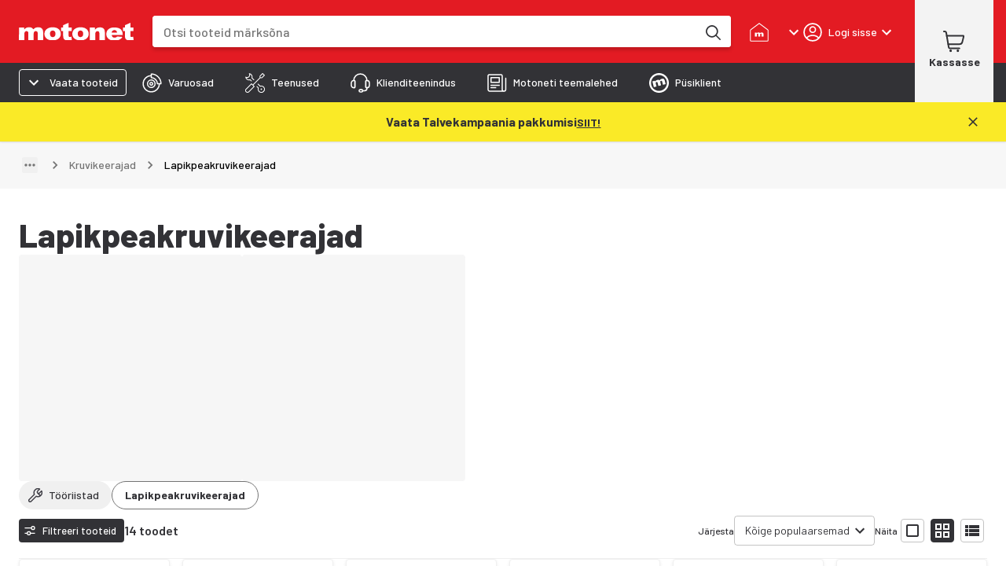

--- FILE ---
content_type: application/javascript
request_url: https://cdn.broman.group/storefrontstaticassets/production/ee/78333/_next/static/chunks/820.e7008321c0dbb5a0.js
body_size: 1320
content:
"use strict";(self.webpackChunk_N_E=self.webpackChunk_N_E||[]).push([[820],{40820:(c,e,l)=>{l.r(e),l.d(e,{MembershipIcon:()=>t});var s=l(2860),h=l(39815);let t=c=>{let{color:e=h.kE,width:l=32,height:t=32,...i}=c;return(0,s.FD)("svg",{xmlns:"http://www.w3.org/2000/svg",height:t,width:l,viewBox:"0 0 79.01 78.99",...i,children:[(0,s.Y)("path",{d:"m12.76 33.23 10.02-2.58.88 3.4c1.08-1.79 2.27-3.18 3.59-4.16 1.31-.98 3.01-1.74 5.09-2.27 2.23-.58 4.09-.7 5.56-.38s2.79 1.03 3.95 2.12c1.29-1.96 2.56-3.39 3.81-4.3 1.24-.91 2.88-1.62 4.92-2.15 3-.77 5.53-.63 7.6.42s3.51 3.16 4.32 6.32l3.77 14.65-10.75 2.77-3.42-13.29c-.27-1.05-.72-1.77-1.34-2.16-.93-.62-1.92-.79-2.99-.52-1.26.32-2.18.97-2.75 1.93s-.65 2.28-.21 3.97l3.1 12.04-10.75 2.77-3.31-12.85c-.26-1.03-.51-1.7-.75-2.03q-.57-.795-1.56-1.11c-.66-.21-1.36-.22-2.12-.03-1.23.32-2.15.97-2.74 1.95s-.66 2.36-.21 4.13l3.07 11.9-10.75 2.77-6.01-23.33Z",fill:e}),(0,s.Y)("path",{d:"M39.44 78.99c-6.82 0-13.72-1.76-20.01-5.48C10.35 68.15 3.9 59.57 1.26 49.35-1.37 39.14.14 28.51 5.5 19.43S19.44 3.9 29.66 1.26C39.87-1.37 50.5.13 59.59 5.5c9.08 5.36 15.53 13.94 18.17 24.16 2.63 10.21 1.13 20.84-4.24 29.93C66.16 72.05 52.97 79 39.45 79Zm.12-71.51c-2.68 0-5.38.34-8.04 1.03-8.28 2.13-15.24 7.36-19.59 14.73C7.58 30.6 6.36 39.22 8.5 47.5c2.13 8.28 7.36 15.24 14.73 19.59C38.43 76.07 58.1 71 67.08 55.8c4.35-7.36 5.57-15.98 3.43-24.26-2.13-8.28-7.36-15.24-14.73-19.59-5-2.95-10.57-4.46-16.22-4.46Z",fill:e})]})}}}]);
//# sourceMappingURL=820.e7008321c0dbb5a0.js.map

--- FILE ---
content_type: application/javascript
request_url: https://cdn.broman.group/storefrontstaticassets/production/ee/78333/_next/static/wxyVGuq-EQBfI1CaagbC2/_ssgManifest.js
body_size: 598
content:
self.__SSG_MANIFEST=new Set(["\u002F","\u002F404","\u002F500","\u002F[contentPageSlug]","\u002Faction","\u002Faction\u002Fb2b\u002Fuser\u002Fcompleted","\u002Faction\u002Finterim-customer\u002Fcompleted","\u002Farticles","\u002Farticles\u002F[articleSlug]","\u002Fcampaigns\u002F[campaignSlug]","\u002Fcustomer-service","\u002Fmembership","\u002Fmembership\u002Fjoin\u002Fcompleted","\u002Fpro","\u002Fpro\u002Fbeta","\u002Fpro\u002Fcustomer-service","\u002Fpro\u002Finternal\u002Fhome-page","\u002Fpro\u002Finternal\u002Flanding-page.logged-in","\u002Fservices","\u002Fservices\u002F[serviceId]","\u002Fspare-parts","\u002Fspare-parts\u002Fcars\u002F[manufacturerNameSlug]","\u002Fstores","\u002Fstores\u002Finternal\u002F[storeSlug]"]);self.__SSG_MANIFEST_CB&&self.__SSG_MANIFEST_CB()

--- FILE ---
content_type: application/javascript
request_url: https://cdn.broman.group/storefrontstaticassets/production/ee/78333/_next/static/chunks/71-200a5b7a4972ed0d.js
body_size: 5873
content:
(self.webpackChunk_N_E=self.webpackChunk_N_E||[]).push([[71],{3931:()=>{},9830:(e,r,t)=>{"use strict";t.d(r,{A:()=>x});var o=t(55729),l=t(50212),n=t(24432),a=t(17678),i=t(8504),s=t(65809),c=t(45873),u=t(32559),p=t(76080),d=t(56990),m=t(46522);function b(e){return(0,m.Ay)("MuiFormControlLabel",e)}let f=(0,d.A)("MuiFormControlLabel",["root","labelPlacementStart","labelPlacementTop","labelPlacementBottom","disabled","label","error","required","asterisk"]);var v=t(50760),h=t(16477),A=t(6029);let y=(0,i.Ay)("label",{name:"MuiFormControlLabel",slot:"Root",overridesResolver:(e,r)=>{let{ownerState:t}=e;return[{["& .".concat(f.label)]:r.label},r.root,r["labelPlacement".concat((0,p.A)(t.labelPlacement))]]}})((0,s.A)(e=>{let{theme:r}=e;return{display:"inline-flex",alignItems:"center",cursor:"pointer",verticalAlign:"middle",WebkitTapHighlightColor:"transparent",marginLeft:-11,marginRight:16,["&.".concat(f.disabled)]:{cursor:"default"},["& .".concat(f.label)]:{["&.".concat(f.disabled)]:{color:(r.vars||r).palette.text.disabled}},variants:[{props:{labelPlacement:"start"},style:{flexDirection:"row-reverse",marginRight:-11}},{props:{labelPlacement:"top"},style:{flexDirection:"column-reverse"}},{props:{labelPlacement:"bottom"},style:{flexDirection:"column"}},{props:e=>{let{labelPlacement:r}=e;return"start"===r||"top"===r||"bottom"===r},style:{marginLeft:16}}]}})),g=(0,i.Ay)("span",{name:"MuiFormControlLabel",slot:"Asterisk"})((0,s.A)(e=>{let{theme:r}=e;return{["&.".concat(f.error)]:{color:(r.vars||r).palette.error.main}}})),x=o.forwardRef(function(e,r){var t;let i=(0,c.b)({props:e,name:"MuiFormControlLabel"}),{checked:s,className:d,componentsProps:m={},control:f,disabled:x,disableTypography:k,inputRef:w,label:C,labelPlacement:M="end",name:L,onChange:j,required:F,slots:P={},slotProps:R={},value:z,...N}=i,S=(0,a.A)(),D=null!=(t=null!=x?x:f.props.disabled)?t:null==S?void 0:S.disabled,E=null!=F?F:f.props.required,H={disabled:D,required:E};["checked","name","onChange","value","inputRef"].forEach(e=>{void 0===f.props[e]&&void 0!==i[e]&&(H[e]=i[e])});let q=(0,v.A)({props:i,muiFormControl:S,states:["error"]}),B={...i,disabled:D,labelPlacement:M,required:E,error:q.error},G=(e=>{let{classes:r,disabled:t,labelPlacement:o,error:l,required:a}=e,i={root:["root",t&&"disabled","labelPlacement".concat((0,p.A)(o)),l&&"error",a&&"required"],label:["label",t&&"disabled"],asterisk:["asterisk",l&&"error"]};return(0,n.A)(i,b,r)})(B),_={slots:P,slotProps:{...m,...R}},[O,T]=(0,h.A)("typography",{elementType:u.A,externalForwardedProps:_,ownerState:B}),V=C;return null==V||V.type===u.A||k||(V=(0,A.jsx)(O,{component:"span",...T,className:(0,l.A)(G.label,null==T?void 0:T.className),children:V})),(0,A.jsxs)(y,{className:(0,l.A)(G.root,d),ownerState:B,ref:r,...N,children:[o.cloneElement(f,H),E?(0,A.jsxs)("div",{children:[V,(0,A.jsxs)(g,{ownerState:B,"aria-hidden":!0,className:G.asterisk,children:[" ","*"]})]}):V]})})},19962:(e,r,t)=>{var o=t(50515);e.exports=function(e,r,t){for(var l=-1,n=e.length;++l<n;){var a=e[l],i=r(a);if(null!=i&&(void 0===s?i==i&&!o(i):t(i,s)))var s=i,c=a}return c}},24258:(e,r,t)=>{"use strict";t.d(r,{A:()=>n});var o=t(6158),l=t(6029);let n=(0,o.A)((0,l.jsx)("path",{d:"M19 3H5c-1.11 0-2 .9-2 2v14c0 1.1.89 2 2 2h14c1.11 0 2-.9 2-2V5c0-1.1-.89-2-2-2m-9 14-5-5 1.41-1.41L10 14.17l7.59-7.59L19 8z"}),"CheckBox")},38867:(e,r,t)=>{var o=t(19962),l=t(70930),n=t(5549);e.exports=function(e){return e&&e.length?o(e,n,l):void 0}},45763:(e,r,t)=>{"use strict";t.d(r,{A:()=>f});var o=t(55729),l=t(50212),n=t(24432),a=t(8504),i=t(45873),s=t(56990),c=t(46522);function u(e){return(0,c.Ay)("MuiFormGroup",e)}(0,s.A)("MuiFormGroup",["root","row","error"]);var p=t(17678),d=t(50760),m=t(6029);let b=(0,a.Ay)("div",{name:"MuiFormGroup",slot:"Root",overridesResolver:(e,r)=>{let{ownerState:t}=e;return[r.root,t.row&&r.row]}})({display:"flex",flexDirection:"column",flexWrap:"wrap",variants:[{props:{row:!0},style:{flexDirection:"row"}}]}),f=o.forwardRef(function(e,r){let t=(0,i.b)({props:e,name:"MuiFormGroup"}),{className:o,row:a=!1,...s}=t,c=(0,p.A)(),f=(0,d.A)({props:t,muiFormControl:c,states:["error"]}),v={...t,row:a,error:f.error},h=(e=>{let{classes:r,row:t,error:o}=e;return(0,n.A)({root:["root",t&&"row",o&&"error"]},u,r)})(v);return(0,m.jsx)(b,{className:(0,l.A)(h.root,o),ownerState:v,ref:r,...s})})},47827:(e,r,t)=>{"use strict";t.d(r,{A:()=>n});var o=t(6158),l=t(6029);let n=(0,o.A)((0,l.jsx)("path",{d:"M15.5 14h-.79l-.28-.27C15.41 12.59 16 11.11 16 9.5 16 5.91 13.09 3 9.5 3S3 5.91 3 9.5 5.91 16 9.5 16c1.61 0 3.09-.59 4.23-1.57l.27.28v.79l5 4.99L20.49 19zm-6 0C7.01 14 5 11.99 5 9.5S7.01 5 9.5 5 14 7.01 14 9.5 11.99 14 9.5 14"}),"Search")},53156:(e,r,t)=>{"use strict";t.d(r,{A:()=>n});var o=t(6158),l=t(6029);let n=(0,o.A)((0,l.jsx)("path",{d:"M19 5v14H5V5zm0-2H5c-1.1 0-2 .9-2 2v14c0 1.1.9 2 2 2h14c1.1 0 2-.9 2-2V5c0-1.1-.9-2-2-2"}),"CheckBoxOutlineBlankOutlined")},60723:(e,r,t)=>{"use strict";t.d(r,{$9:()=>i,L2:()=>a,LM:()=>l,NH:()=>n,UF:()=>o});let o=e=>"tag"in e&&"title"===e.tag&&!e.attributes,l=e=>(e=>o(e)||i(e))(e)||(e=>i(e)||(e=>"tag"in e&&"link"===e.tag&&!e.content&&((e=>"sizes"in e&&"string"==typeof e.sizes&&"type"in e&&"string"==typeof e.type&&"rel"in e&&"string"==typeof e.rel&&"href"in e&&"string"==typeof e.href)(e.attributes)||(e=>"sizes"in e&&"string"==typeof e.sizes&&"rel"in e&&"apple-touch-icon"===e.rel&&"href"in e&&"string"==typeof e.href)(e.attributes)))(e))(e),n=e=>"name"in e&&"content"in e,a=e=>"property"in e&&"content"in e,i=e=>"tag"in e&&"meta"===e.tag&&!e.content&&(n(e.attributes)||a(e.attributes))},70930:e=>{e.exports=function(e,r){return e>r}},83817:(e,r,t)=>{var o=t(7855);e.exports=function(e,r){return o(e,r)}},91914:(e,r,t)=>{"use strict";t.d(r,{R:()=>l});var o=t(55729);function l(e){return e.map(({tag:e,attributes:r,content:t})=>{let l=[e];return r&&"property"in r&&l.push(r.property),r&&"name"in r&&l.push(r.name),r&&"rel"in r&&l.push(r.rel),r&&"sizes"in r&&l.push(r.sizes),o.createElement(e,Object.assign({key:l.join("-")},r),t)})}}}]);
//# sourceMappingURL=71-200a5b7a4972ed0d.js.map

--- FILE ---
content_type: application/javascript
request_url: https://cdn.broman.group/storefrontstaticassets/production/ee/78333/_next/static/chunks/5629-c3cd4905a09c5957.js
body_size: 26407
content:
(self.webpackChunk_N_E=self.webpackChunk_N_E||[]).push([[5629],{27068:(n,e,r)=>{"use strict";r.d(e,{m:()=>d});var t=r(2860),i=r(55729),o=r(33611),a=r(96691);let d=(0,i.forwardRef)((n,e)=>{let{href:r,...i}=n;return(0,t.Y)(a.T,{ref:e,component:o.A,href:r,...i})})},29187:(n,e,r)=>{"use strict";r.d(e,{W:()=>z});var t=r(2860),i=r(74023),o=r(12002),a=r(62644),d=r(98777),l=r(75614),c=r(32559),s=r(41703),p=r(90931),u=r(26567),h=r(33156),A=r(12331),g=r(9329),m=r(31380);r(1490),r(35499);var x=r(12779),f=r(12756),b=r(14140),w=r(66731);function v(){let n=(0,g._)(["\n  width: 100%;\n  .swiper-slide {\n    height: auto;\n    width: auto;\n\n    & > * {\n      width: 100%;\n      height: 100%;\n      box-sizing: border-box;\n    }\n  }\n  .swiper-button-next {\n    ","\n  }\n  .swiper-button-prev {\n    ","\n  }\n"]);return v=function(){return n},n}let Y=n=>{let{productCode:e,products:r}=n,{unobserve:i,observe:o}=(0,f.W)({onEnter:()=>{i()}}),d=(0,a.A)(n=>n.breakpoints.only("xs"));return(0,t.Y)(y,{ref:n=>{o(n)},children:(0,t.Y)(m.RC,{modules:[b.Jq,b.Vx],centeredSlides:d,grabCursor:!0,spaceBetween:30,slidesPerView:d?1:"auto",freeMode:!0,navigation:!0,children:r.map(n=>(0,t.Y)(m.qr,{children:(0,t.Y)(A.d,{product:n.accessoryProduct,anchorHeadingLevel:4})},"product_thumbnail_".concat(e,"_").concat(n.accessoryProduct.productCode)))})})},y=(0,x.A)("span")(v(),w.l,w.n);var k=r(41452),_=r(21495),C=r(44969);let z=n=>{var e;let{productCode:r}=n,[i,o]=(0,C.e)(!1),g=(0,p.A)(),m=(0,a.A)(g.breakpoints.up("sm")),{t:x}=(0,u.Bd)(),f=(0,_.Y)(),b=x(i?"hide_accessories":"product_accessory_title_long"),{data:w}=(0,k.I)(r,f),v=null!=(e=null==w?void 0:w.length)?e:0;return 0===v?null:(0,t.FD)(d.A,{container:!0,alignItems:"center",direction:"column",children:[(0,t.Y)(d.A,{container:!0,children:(0,t.FD)(l.A,{in:i,easing:"easeIn",sx:{width:"100%"},children:[(0,t.Y)(c.A,{component:"h3",variant:"dsMetaLBold",textAlign:"center",display:"inline-block",width:"100%",paddingY:3,children:x("product_accessory_title")}),(0,t.Y)(s.A,{direction:"row",spacing:{xs:1,md:2},flexWrap:{xs:"wrap",md:"nowrap"}}),m&&v>2||!m&&v>1?(0,t.Y)(d.A,{size:12,children:w&&(0,t.Y)(Y,{productCode:r,products:w})}):(0,t.Y)(d.A,{container:!0,direction:"row",spacing:{xs:1,md:2},justifyContent:"center",flexWrap:{xs:"wrap",md:"nowrap"},children:null==w?void 0:w.map(n=>(0,t.Y)(d.A,{size:{xs:12,md:6,lg:"auto"},sx:{"& > *":{width:400}},children:(0,t.Y)(A.d,{product:n.accessoryProduct,anchorHeadingLevel:4})},"spare_part_accessories_".concat(r,"_").concat(n.accessoryProduct.productCode)))})]})}),(0,t.Y)(d.A,{container:!0,display:"flex",children:(0,t.Y)(h.$,{variant:"text",color:"white",size:"small",sx:{width:"100%",marginTop:1,padding:0},onClick:n=>{o(),n.preventDefault()},typography:"dsMetaM",startIcon:(0,t.Y)(M,{open:i}),children:b})})]})},M=n=>{let{open:e}=n;return e?(0,t.Y)(o.A,{}):(0,t.Y)(i.A,{})}},31962:(n,e,r)=>{"use strict";r.d(e,{N:()=>Y});var t=r(9329),i=r(2860),o=r(83004),a=r(12779),d=r(98777),l=r(32559),c=r(90931),s=r(8588),p=r.n(s),u=r(55729),h=r(33156),A=r(800),g=r(74174);let m={src:"https://cdn.broman.group/storefrontstaticassets/production/ee/78333/_next/static/media/quality_original.f24ba4af.png",height:28,width:26,blurDataURL:"[data-uri]",blurWidth:7,blurHeight:8},x={src:"https://cdn.broman.group/storefrontstaticassets/production/ee/78333/_next/static/media/quality_original_product.284fcb2e.png",height:28,width:26,blurDataURL:"[data-uri]",blurWidth:7,blurHeight:8},f={src:"https://cdn.broman.group/storefrontstaticassets/production/ee/78333/_next/static/media/quality_standard.1d61d5b6.png",height:28,width:26,blurDataURL:"[data-uri]",blurWidth:7,blurHeight:8};var b=r(44969);function w(){let n=(0,t._)(["\n    padding: ",";\n\n    &.image {\n      padding: ",";\n    }\n  "]);return w=function(){return n},n}function v(){let n=(0,t._)(["\n  &.image {\n    padding: 0;\n  }\n  &:hover {\n    background-color: transparent;\n  }\n"]);return v=function(){return n},n}let Y=n=>{let{qualityCode:e,qualityString:r,placement:t="image"}=n,{palette:o}=(0,c.A)(),a=(0,u.useRef)(null),[s,h]=(0,b.e)(),w=(n=>{switch(n){case"OETUOTE":return x;case"OELAATU":return m;case"PERUSLAATU":return f;default:return}})(e);return w?(0,i.FD)(d.A,{children:[(0,i.FD)(k,{ref:a,onClick:n=>{h(),n.preventDefault()},variant:"text",color:"white",className:t,children:[(0,i.Y)(d.A,{display:"flex",zIndex:1,children:(0,i.Y)(p(),{src:w,alt:"quality_icon".concat(e),priority:!0})}),(0,i.FD)(y,{container:!0,direction:"row",wrap:"nowrap",alignItems:"center",columnGap:1,className:t,children:[(0,i.Y)(d.A,{display:"flex",children:(0,i.Y)(l.A,{sx:{fontSize:"10px",lineHeight:"16px",fontWeight:600},children:r.toUpperCase()})}),(0,i.Y)(d.A,{display:"flex",children:(0,i.Y)(A.InfoCircleIcon,{height:14,width:14,color:o.accent.gray})})]})]}),(0,i.Y)(g.u,{buttonRef:a,open:s,type:e,toggleOpen:h})]}):null},y=(0,a.A)(d.A)(n=>{let{theme:{spacing:e}}=n;return(0,o.AH)(w(),e(.25,2,.25,1),e(.25,1,.25,1))}),k=(0,a.A)(h.$)(v())},33935:(n,e,r)=>{"use strict";r.d(e,{f:()=>d});var t=r(2860),i=r(26567),o=r(43033),a=r(8134);let d=()=>{let{t:n}=(0,i.Bd)();return(0,t.Y)(o.x,{title:n("unknown_error.title"),description:n("unknown_error.description"),image:{src:a.A,alt:n("unknown_error.image_alt")}})}},35566:(n,e,r)=>{"use strict";r.d(e,{X:()=>a});var t=r(2860),i=r(30744),o=r(49530);let a=n=>{let{productCode:e,modelProductCode:r,name:a,fromSparePartsSearch:d,prioritize:l=!1}=n,c=l?"high":void 0,s=!l;return e&&a?(0,t.Y)(o.p,{productCode:e,modelProductCode:r,name:a,fromSparePartsSearch:d,children:(0,t.Y)(i.x,{productCode:e,w:300,h:300,fetchPriority:c,lazyLoad:s})}):(0,t.Y)(i.x,{productCode:e,w:300,h:300,fetchPriority:c,lazyLoad:s})}},35984:(n,e,r)=>{"use strict";r.d(e,{H:()=>s,f:()=>p});var t=r(9329),i=r(83004),o=r(8504);function a(){let n=(0,t._)(["\n    --product-grid-item-width: ",";\n    --product-grid-item-gap: ",";\n\n    display: grid;\n    grid-template-columns: repeat(auto-fill, minmax(var(--product-grid-item-width), 1fr));\n    gap: var(--product-grid-item-gap);\n    margin: 0;\n    padding: 0;\n\n    "," {\n      gap: calc(2 * var(--product-grid-item-gap));\n    }\n  "]);return a=function(){return n},n}function d(){let n=(0,t._)(["\n    list-style: none;\n    margin: 0;\n    padding: 0;\n    display: flex;\n    align-items: stretch;\n\n    & > * {\n      width: 100%;\n    }\n  "]);return d=function(){return n},n}let l={"sm-grid":"164px","md-grid":"312px",list:"100%"},c={"sm-grid":1,"md-grid":1.5,list:1.5},s=(0,o.Ay)("ol")(n=>{let{theme:e,variant:r}=n;return(0,i.AH)(a(),l[r],e.spacing(c[r]),e.breakpoints.up("md"))}),p=(0,o.Ay)("li")(()=>(0,i.AH)(d()))},36918:(n,e,r)=>{"use strict";r.d(e,{E:()=>o});var t=r(2860),i=r(39815);let o=n=>{let{color:e=i.kE,width:r=20,height:o=18}=n;return(0,t.Y)("svg",{xmlns:"http://www.w3.org/2000/svg",fill:"none",height:o,width:r,viewBox:"0 0 20 18",children:(0,t.Y)("path",{d:"M11 14h8M1 14h4m6 0a3 3 0 1 1-6 0 3 3 0 0 1 6 0m2-10H1m18 0a3 3 0 1 0-6 0 3 3 0 0 0 6 0",stroke:e,strokeLinecap:"round",strokeLinejoin:"round",strokeWidth:"2"})})}},40091:(n,e,r)=>{"use strict";r.d(e,{O:()=>u,W:()=>h});var t=r(9329),i=r(83004),o=r(12779),a=r(90798),d=r(90923),l=r(77620);function c(){let n=(0,t._)(["\n  padding: ",";\n  color: ",";\n  background-color: ",";\n  border: none;\n  text-transform: none;\n  white-space: nowrap;\n  border-radius: 4px;\n"]);return c=function(){return n},n}function s(){let n=(0,t._)(["\n    ","\n\n    &:hover {\n      background-color: ",";\n      border: none;\n    }\n  "]);return s=function(){return n},n}let p=n=>(0,i.AH)(c(),n.spacing(.5,1),n.palette.text.primary,n.palette.button.gray),u=(0,o.A)(a.A)(n=>{let{theme:e}=n;return p(e)}),h=(0,o.A)(d.A)(n=>{let{theme:e}=n;return(0,i.AH)(s(),p(e),(0,l.e$)(e.palette.button.gray,.1))})},58321:(n,e,r)=>{"use strict";r.d(e,{Ay:()=>T,U2:()=>F});var t=r(9329),i=r(2860),o=r(83004),a=r(12779),d=r(62644),l=r(98777),c=r(90798),s=r(90931),p=r(54900),u=r(26567),h=r(55729),A=r(12756),g=r(85805),m=r(29187),x=r(38439),f=r(27714),b=r(91083),w=r(63762),v=r(35566),Y=r(49530),y=r(31156),k=r(31962),_=r(90918),C=r(63214),z=r(50350),M=r(21673),S=r(80003),P=r(12067),D=r(86358);function I(){let n=(0,t._)(["\n    height: 100%;\n    width: 100%;\n    background-color: ",";\n    border-bottom: 1px solid ",";\n    padding: ",";\n    transition-duration: ","ms;\n\n    &:hover {\n      transform: scale(1.05);\n      box-shadow: ",";\n      border-top: 1px solid ",";\n    }\n\n    .imageSKU {\n      display: none;\n      width: 100%;\n      margin-top: ",";\n    }\n\n    .titleSKU {\n      display: flex;\n    }\n\n    @media (max-width: ","px) {\n      .imageSKU {\n        display: flex;\n      }\n\n      .titleSKU {\n        display: none;\n      }\n    }\n  "]);return I=function(){return n},n}function E(){let n=(0,t._)(["\n  display: -webkit-box;\n  -webkit-line-clamp: 4;\n  -webkit-box-orient: vertical;\n"]);return E=function(){return n},n}let{kioskMode:R}=P.$,F=-998,H=(0,a.A)(l.A)(n=>{let{theme:e}=n;return(0,o.AH)(I(),e.palette.background.primary,e.palette.border.gray,e.spacing(3),e.transitions.duration.shortest,e.shadows[1],e.palette.border.gray,e.spacing(1),e.breakpoints.values.md)}),U=(0,a.A)(c.A)(E()),T=(0,h.memo)(function(n){var e;let{productCode:r,isModelProduct:t,name:o="",description:a,webshopOnly:h,sparePartAttributes:P,canBeSold:I,fromSparePartsSearch:E,cardTitleComponent:T="div",deposit:B,prioritize:O=!1,prefetchRootMargin:W}=n,q=(0,s.A)(),{t:L}=(0,u.Bd)(),{data:N,isPending:V,lazyLoadRef:K}=(0,M.h)(r,!0,{rootMargin:W}),{observe:j,inView:J,entry:X}=(0,A.W)({unobserveOnEnter:!0,rootMargin:W}),G=null==P?void 0:P.find(n=>n.criterion_id===F),Q=null==G?void 0:G.criterion_value,Z=null==G?void 0:G.value_key,$=Z&&Q,nn=(0,d.A)(q.breakpoints.only("md")),ne=nn&&$,nr=!nn&&$,nt=ne?q.spacing(3):0,ni=null==N?void 0:N.variantGroupCode,no=null==B||null==(e=B.depositItem)?void 0:e.productCode,na=(0,S.u)(N,h);return(0,i.Y)(l.A,{container:!0,direction:"row",wrap:"wrap",children:(0,i.FD)(H,{container:!0,ref:n=>{X||j(n),K(n)},direction:"row",children:[(0,i.Y)(l.A,{sx:{position:"relative",paddingRight:1,paddingBottom:nt},size:"auto",children:(0,i.FD)(Y.p,{productCode:r,modelProductCode:ni,name:o,fromSparePartsSearch:E,children:[(0,i.FD)(l.A,{sx:{width:{xs:40,sm:80}},children:[(0,i.Y)(c.A,{sx:{position:"absolute",top:1,left:1},children:(0,i.Y)(x.E,{productCode:r,isDataEnabled:J,variant:"coin"})}),(0,i.Y)(v.X,{productCode:r,prioritize:O})]}),(0,i.Y)(l.A,{className:"imageSKU",children:(0,i.Y)(z.o,{variant:"dsMetaM",component:"span",children:r})}),ne&&(0,i.Y)(c.A,{sx:{position:"absolute",left:0,bottom:0,minHeight:q.spacing(3)},children:(0,i.Y)(k.N,{qualityCode:Z,qualityString:Q})})]})}),(0,i.FD)(l.A,{container:!0,size:"grow",children:[(0,i.Y)(l.A,{container:!0,direction:"column",sx:{marginBottom:1,paddingBottom:nt},size:{xs:12,md:3},children:(0,i.Y)(Y.p,{productCode:r,modelProductCode:ni,name:o,fromSparePartsSearch:E,children:(0,i.FD)(l.A,{sx:{marginX:{xs:0,md:3}},size:"grow",children:[(0,i.Y)(c.A,{sx:(0,D.o)({display:"inline-flex"},g.R),children:(0,i.Y)(w.n,{webshopOnly:na,variant:"list"})}),(0,i.Y)(l.A,{mb:1,sx:(0,D.o)({borderRadius:q.borderRadius.sm},g.R),children:(0,i.Y)(x.E,{productCode:r,isDataEnabled:J})}),(0,i.Y)(l.A,{size:"grow",children:(0,i.Y)(z.o,{variant:"dsMetaLBold",component:T,children:o})}),(0,i.Y)(l.A,{className:"titleSKU",size:"grow",children:(0,i.Y)(z.o,{variant:"dsMetaM",component:"span",children:r})}),nr&&(0,i.Y)(k.N,{qualityCode:Z,qualityString:Q})]})})}),(0,i.Y)(l.A,{size:{xs:12,md:3},children:P?(0,i.Y)(_.C,{attributes:P}):(0,i.Y)(Y.p,{productCode:r,modelProductCode:ni,name:o,fromSparePartsSearch:E,children:(0,i.Y)(U,{sx:{overflow:"hidden",maxHeight:"calc(4 * ".concat(q.typography.dsMetaM.lineHeight,")"),marginBottom:2},children:(0,i.Y)(z.o,{variant:"dsMetaM",component:"div",children:(0,i.Y)(p.Interweave,{content:a})})})})}),(0,i.Y)(l.A,{container:!0,direction:"column",sx:{marginBottom:2},size:{xs:12,md:3},children:(0,i.Y)(Y.p,{productCode:r,modelProductCode:ni,name:o,fromSparePartsSearch:E,children:(0,i.FD)(l.A,{sx:{marginLeft:{xs:0,md:3}},size:"grow",children:[(0,i.Y)(c.A,{sx:{displa:"flex",marginBottom:1},children:(0,i.Y)(z.o,{variant:"dsMetaMBold",component:"div",children:L("availability")})}),(0,i.Y)(b.e,{locationAvailability:N,productCode:r,isPending:V})]})})}),(0,i.FD)(l.A,{container:!0,sx:{alignItems:"center",justifyContent:{xs:"space-between",md:"end"}},size:{xs:12,md:3},children:[(0,i.Y)(l.A,{sx:{marginX:{xs:0,md:"auto"}},size:"auto",children:(0,i.Y)(Y.p,{productCode:r,modelProductCode:ni,name:o,fromSparePartsSearch:E,children:(0,i.Y)(y.y,{productCode:r,isModelProduct:t,cardType:"list"})})}),(0,i.Y)(l.A,{sx:{marginLeft:{xs:0,md:3}},size:"auto",children:!R&&(0,i.Y)(f.h,{size:"small",productCode:r,isModelProduct:t,canBeSold:I,productItemType:"list"})})]})]}),no&&(0,i.Y)(l.A,{container:!0,paddingTop:2,children:(0,i.Y)(C.W,{depositItemProductCode:no,fullWidth:!0})}),P&&(0,i.Y)(m.W,{productCode:r})]})})})},63762:(n,e,r)=>{"use strict";r.d(e,{n:()=>l});var t=r(2860),i=r(98777),o=r(85805),a=r(79961),d=r(86196);let l=n=>{let{webshopOnly:e,variant:r}=n;return e?(0,t.Y)(i.A,{sx:o.R,children:(0,t.Y)(c,{variant:r})}):null},c=n=>{let{variant:e}=n;return"big"===e||"grid"===e?(0,t.Y)(a.j,{listView:e}):(0,t.Y)(d.T,{})}},66731:(n,e,r)=>{"use strict";r.d(e,{l:()=>d,n:()=>l});var t=r(9329),i=r(83004);function o(){let n=(0,t._)(["\n  background-image: url(",");\n  background-repeat: no-repeat;\n  background-size: 100% auto;\n  background-position: center;\n  width: 56px;\n  height: 56px;\n\n  &::after {\n    display: none;\n  }\n"]);return o=function(){return n},n}function a(){let n=(0,t._)(["\n  background-image: url(",");\n  background-repeat: no-repeat;\n  background-size: 100% auto;\n  background-position: center;\n  width: 56px;\n  height: 56px;\n\n  &::after {\n    display: none;\n  }\n"]);return a=function(){return n},n}let d=(0,i.AH)(o(),"https://cdn.broman.group/storefrontstaticassets/production/ee/78333/_next/static/media/carousel_navigation_right.2236c4b5.svg"),l=(0,i.AH)(a(),"https://cdn.broman.group/storefrontstaticassets/production/ee/78333/_next/static/media/carousel_navigation_left.96cd2662.svg")},74174:(n,e,r)=>{"use strict";r.d(e,{u:()=>x});var t=r(2860),i=r(10485),o=r(94054),a=r(41013),d=r(98777),l=r(32559),c=r(88351),s=r(90931),p=r(26567),u=r(33156),h=r(98640),A=r(78349),g=r(36189),m=r(79044);let x=n=>{let{buttonRef:e,open:r,toggleOpen:x,type:b}=n,{t:w}=(0,p.Bd)(),{borderRadius:v,transitions:Y,spacing:y}=(0,s.A)(),{sparePartQualityInfo:k}=(0,A.x)(),{header:_,description:C}=f(b,w),z=(0,m.Yv)(k),M=(0,m.JI)(k),S=n=>{n.stopPropagation()};return(0,t.Y)(o.A,{open:r,onClose:x,slots:{backdrop:a.A},slotProps:{backdrop:{sx:{backgroundColor:"transparent"},transitionDuration:{enter:Y.duration.shortest,exit:0},onClick:S}},children:(0,t.Y)(h.T,{buttonRef:e,open:r,handlePopperClick:S,sxProps:{width:"320px",padding:y(4,2,2),borderRadius:v.sm},children:(0,t.FD)(d.A,{container:!0,direction:"column",children:[(0,t.Y)(c.A,{onClick:x,sx:{position:"absolute",top:y(1),right:y(1)},children:(0,t.Y)(i.A,{color:"secondary"})}),(0,t.Y)(d.A,{children:(0,t.Y)(l.A,{variant:"h5",children:_})}),(0,t.Y)(d.A,{paddingTop:1,children:(0,t.Y)(l.A,{variant:"body2",children:C})}),z&&(0,t.Y)(d.A,{alignSelf:"end",paddingTop:2,children:(0,t.Y)(u.$,{component:g.w,to:z,openInNewTab:M,children:w("read_more")})})]})})})},f=(n,e)=>{switch(n){case"OETUOTE":return{header:e("spare_parts.original_part"),description:e("spare_parts.original_part_description")};case"OEVAHVISTETTU":case"OELAATU":return{header:e("spare_parts.original_quality_part"),description:e("spare_parts.original_quality_part_description_short")};default:return{header:e("spare_parts.standard_quality_part"),description:e("spare_parts.standard_quality_part_description")}}}},77444:(n,e,r)=>{"use strict";r.d(e,{Y:()=>t});let t=n=>{if("string"!=typeof n||!n.startsWith("h"))return;let e=Number.parseInt(n.replace("h",""),10);if(i(e))return e},i=n=>[1,2,3,4,5,6].includes(n)},86973:()=>{},87332:(n,e,r)=>{"use strict";r.d(e,{A:()=>O,u:()=>B});var t=r(2860),i=r(9329),o=r(6029),a=r(83273),d=r(8504),l=r(83004),c=r(50212),s=r(55729),p=r(38309),u=r(71072);function h(){let n=(0,i._)(["\n        & .complex-link-card__link {\n          height: calc(\n            var(--product-complex-link-card-anchor-label-line-height)\n            * var(--product-complex-link-card-anchor-label-max-line-count)\n          );\n          display: -webkit-box;\n          -webkit-line-clamp: var(--product-complex-link-card-anchor-label-max-line-count);\n          -webkit-box-orient: vertical;\n          overflow: hidden;\n        }\n      "]);return h=function(){return n},n}function A(){let n=(0,i._)(["\n    --product-complex-link-card-padding: ",';\n    --product-complex-link-card-border-width: 1px;\n    // Replace uses of the following variable with "1lh" when the "lh" unit has\n    // wide enough browser support\n    --product-complex-link-card-anchor-label-line-height: ',"em;\n    --product-complex-link-card-anchor-label-max-line-count: 3;\n\n    flex-direction: column;\n    gap: var(--product-complex-link-card-padding);\n    padding: 0 0 var(--product-complex-link-card-padding);\n    overflow: visible;\n    // This is more a responsibility of the parent container. It's done here to\n    // control regression risk as many usages of this component expect the card\n    // itself to be defining its own height.\n    height: calc(100% - 2 * var(--product-complex-link-card-border-width));\n\n    border: 1px solid ",";\n    border-radius: ","px;\n    box-shadow: 0px 2px 4px 0px #00000014;\n\n    &:hover {\n      box-shadow: 0 0 10px 5px rgba(0, 0, 0, 0.25);\n\n      & .complex-link-card__link {\n        text-decoration: underline;\n      }\n    }\n\n    ","\n\n    & > *:not(.complex-link-card__pre) {\n      padding: 0  var(--product-complex-link-card-padding);\n      position: relative;\n    }\n\n    & .complex-link-card__pre {\n      margin: var(--product-complex-link-card-padding)  var(--product-complex-link-card-padding) 0;\n      position: relative;\n    }\n\n    & .product-complex-link-card__description {\n      overflow: hidden;\n      max-height: calc(4 * 1.5em);\n      display: -webkit-box;\n      -webkit-line-clamp: 4;\n      -webkit-box-orient: vertical;\n    }\n\n    &:not(.product-complex-link-card--has-description) > .complex-link-card__heading,\n    &:not(.product-complex-link-card--has-description) > .complex-link-card__anchor,\n    &.product-complex-link-card--has-description .complex-link-card__description {\n      flex-grow: 1;\n    }\n\n    & .product-complex-link-card__content {\n      display: flex;\n      flex-direction: column;\n      justify-content: ",";\n      flex-grow: 1;\n      gap: var(--product-complex-link-card-padding);\n    }\n  "]);return A=function(){return n},n}function g(){let n=(0,i._)(["\n    display: flex;\n    align-items: center;\n    justify-content: center;\n    position: relative;\n    overflow: hidden;\n    height: ","px;\n\n    & img {\n      object-fit: contain;\n      max-width: 100%;\n      max-height: 100%;\n    }\n  "]);return g=function(){return n},n}let m=(0,s.forwardRef)((n,e)=>{let{anchorLabel:r,children:t,description:i,descriptionTypography:a,className:d,size:l="m",pre:s=null,image:u,...h}=n;return(0,o.jsxs)(f,{isArticle:!0,ref:e,...h,size:l,anchorChildren:r,anchorTypography:"metaMBold",className:(0,c.A)({"product-complex-link-card--has-description":!!i},d),pre:(0,o.jsxs)(o.Fragment,{children:[(0,o.jsx)(w,{size:l,children:u}),s]}),children:[i&&(0,o.jsx)(p.o,{variant:"metaS",className:"product-complex-link-card__description",children:i}),(0,o.jsx)("div",{className:"product-complex-link-card__content",children:t})]})}),x={m:1,l:2},f=(0,d.Ay)(u.Z,{shouldForwardProp:n=>"size"!==n})(n=>{let{theme:e,size:r}=n;return(0,l.AH)(A(),e.spacing(x[r]),a.Ay.composite.typography["meta-m-bold"].lineHeight,e.palette.grey[100],e.shape.borderRadius,"m"===r&&(0,l.AH)(h()),"m"===r?"flex-start":"flex-end")}),b={m:120,l:222},w=(0,d.Ay)("div",{shouldForwardProp:n=>"size"!==n})(n=>{let{size:e}=n;return(0,l.AH)(g(),b[e])});var v=r(90798),Y=r(71024),y=r.n(Y),k=r(12756),_=r(30744),C=r(5953),z=r(38439),M=r(27714),S=r(91083),P=r(49530),D=r(31156),I=r(83928),E=r(21673),R=r(80003),F=r(12067),H=r(63762);let U=y()(()=>r.e(4900).then(r.bind(r,54900)).then(n=>n.Interweave),{loadableGenerated:{webpack:()=>[54900]}}),{kioskMode:T}=F.$,B=["productCode","name","webshopOnly","isModelProduct","description"],O=(0,s.memo)(n=>{var e,r;let{productCode:i,isModelProduct:o,name:a="",webshopOnly:d,canBeSold:l,fromSparePartsSearch:c,anchorHeadingLevel:s=3,prioritize:p=!1,prefetchRootMargin:u,size:h,description:A}=n,{data:g,isPending:x,lazyLoadRef:f}=(0,E.h)(i,!0,{rootMargin:u}),b=(0,R.u)(g,d),{observe:w,inView:Y,entry:y}=(0,k.W)({unobserveOnEnter:!0,rootMargin:u}),{data:F}=(0,I.XB)(i,Y),B=null==F||null==(r=F.campaign)||null==(e=r.productComboCampaigns)?void 0:e[0],O=null==g?void 0:g.variantGroupCode,W="l"===h;return(0,t.FD)(m,{href:(0,P.J)({name:null!=a?a:"",productCode:i,modelProductCode:O,fromSparePartsSearch:c}),ref:n=>{y||w(n),f(n)},size:h,anchorComponent:C.X,anchorLabel:null!=a?a:"",anchorHeadingLevel:s,description:W&&A?(0,t.Y)(U,{content:A}):void 0,image:(0,t.Y)(_.x,{productCode:i,w:300,h:300,fetchPriority:p?"high":void 0,lazyLoad:!p}),pre:(0,t.FD)(t.FK,{children:[(0,t.Y)(H.n,{webshopOnly:b,variant:W?"big":"grid"}),(0,t.Y)(z.E,{productCode:i,px:.5,isDataEnabled:Y,size:W?"lg":B?"md":"lg",variant:W||B?"tag":"coin",sx:{display:"inline-flex",position:"absolute",top:0,left:0}})]}),children:[(0,t.Y)(S.e,{locationAvailability:g,productCode:i,isPending:x,sx:{minHeight:W?void 0:76}}),(0,t.FD)(v.A,{display:"flex",flexDirection:"row",justifyContent:"space-between",alignItems:"flex-end",flexWrap:"wrap",sx:{"& > div, & > div > div":{marginTop:0}},children:[(0,t.Y)(D.y,{productCode:i,isModelProduct:o,cardType:W?"big":"regular"}),!T&&(0,t.Y)(M.h,{productCode:i,size:W?"large":"small",isModelProduct:o,canBeSold:l,productItemType:"regular"})]})]})})},88291:(n,e,r)=>{"use strict";r.d(e,{G:()=>a});var t=r(2860),i=r(87332),o=r(77444);let a=n=>{let{product:e,list:r,cardTitleComponent:a,canBeSold:d,fromSparePartsSearch:l,sparePartAttributes:c,deposit:s,prioritize:p=!1,productListItemComponent:u}=n,{name:h,id:A,description:g,webshopOnly:m,productGroup:x}=e,f={key:A,productCode:A,name:h,canBeSold:d,webshopOnly:m,isModelProduct:x,prioritize:p,prefetchRootMargin:"500px",fromSparePartsSearch:l};return"list"===r?(0,t.Y)(u,{...f,description:g,sparePartAttributes:c,cardTitleComponent:a,deposit:s}):(0,t.Y)(i.A,{...f,description:"big"===r?g:void 0,anchorHeadingLevel:(0,o.Y)(a),size:"big"===r?"l":void 0})}},90918:(n,e,r)=>{"use strict";r.d(e,{C:()=>_});var t=r(2860),i=r(74023),o=r(12002),a=r(98777),d=r(75614),l=r(41703),c=r(32559),s=r(62644),p=r(90931),u=r(26567),h=r(33156),A=r(90798);let g=n=>{let{value:e}=n;return(0,t.Y)(a.A,{size:"grow",children:(0,t.Y)(c.A,{variant:"caption",component:"p",children:e})})};var m=r(55729),x=r(58321),f=r(44969),b=r(74174);let w=n=>{let{attribute:e,children:r}=n;return e.id===x.U2?(0,t.Y)(v,{attribute:e,children:r}):(0,t.Y)(a.A,{container:!0,direction:"column",wrap:"nowrap",size:{xs:6,md:12,lg:6},children:r})},v=n=>{let{attribute:e,children:r}=n,i=e.values.find(n=>null!==n),[o,d]=(0,f.e)(),l=(0,m.useRef)(null);if(!i)return null;let c=e.quality;return c?(0,t.FD)(t.FK,{children:[(0,t.Y)(a.A,{container:!0,direction:"column",wrap:"nowrap",sx:{cursor:"pointer"},onClick:n=>{d(),n.preventDefault()},ref:l,size:{xs:6,md:12,lg:6},children:r}),(0,t.Y)(b.u,{buttonRef:l,open:o,type:c,toggleOpen:d})]}):null},Y=n=>{let{attribute:e}=n,r="part"===e.type;return(0,t.Y)(A.A,{sx:{backgroundColor:r?"accent.beige":void 0,paddingX:1,borderRadius:1},children:(0,t.FD)(a.A,{container:!0,direction:"row",columnSpacing:.5,children:[(0,t.Y)(a.A,{size:{xs:12,xl:6},children:(0,t.Y)(c.A,{variant:"caption",component:"p",fontWeight:"700",children:e.name})}),(0,t.Y)(w,{attribute:e,children:e.values.map((n,r)=>(0,t.Y)(g,{value:n},"sparepart-criterion-row-".concat(e.id,"-value-").concat(r)))})]})})};var y=r(42879),k=r(15515);let _=n=>{let{attributes:e}=n,{t:r}=(0,u.Bd)(),[i,o]=(0,f.e)(!1),{parsedAttributes:s,rowCount:p}=(0,k.k)(e),A=e.filter(n=>100===n.criterion_id),{visibleRows:g,expandVisible:m,rowHeight:x}=z(p),b=r(i?"spare_parts.technicalinfo_show_less":"spare_parts.technicalinfo_show_info");return(0,t.FD)(a.A,{children:[(0,t.Y)(y.m,{attributes:A,listView:!0}),(0,t.Y)(d.A,{in:i,collapsedSize:x*g,easing:"easeIn",children:(0,t.Y)(l.A,{spacing:{xs:0,md:.5,lg:0},children:s.map(n=>(0,t.Y)(Y,{attribute:n},"sparepart-criterion-row-".concat(n.id)))})}),(0,t.Y)(h.$,{variant:"outlined",color:"white",sx:{display:m,width:"100%",marginTop:1,padding:0},onClick:n=>{o(),n.preventDefault()},startIcon:(0,t.Y)(C,{open:i}),children:(0,t.Y)(c.A,{variant:"caption",children:b})})]})},C=n=>{let{open:e}=n;return e?(0,t.Y)(o.A,{}):(0,t.Y)(i.A,{})},z=n=>{let e,r,t,i=(0,p.A)(),o=(0,s.A)(i.breakpoints.down("md")),a=(0,s.A)(i.breakpoints.only("md")),d=(0,s.A)(i.breakpoints.only("lg"));return o||d?(r=n>(e=6)/2?"flex":"none",t=Number.parseInt(i.typography.caption.lineHeight,10)):a?(r=n>(e=2)?"flex":"none",t=2*Number.parseInt(i.typography.caption.lineHeight,10)+Number.parseInt(i.spacing(.5),10)):(r=n>(e=3)?"flex":"none",t=Number.parseInt(i.typography.caption.lineHeight,10)),{visibleRows:e,expandVisible:r,rowHeight:t}}}}]);
//# sourceMappingURL=5629-c3cd4905a09c5957.js.map

--- FILE ---
content_type: application/javascript
request_url: https://cdn.broman.group/storefrontstaticassets/production/ee/78333/_next/static/wxyVGuq-EQBfI1CaagbC2/_buildManifest.js
body_size: 17072
content:
self.__BUILD_MANIFEST=function(e,a,s,t,c,n,r,o,i,u,l,d,p,h,m,g,f,b,k,I,j,x,L,S,y,v,N,_,G,P,T,B,C,F,H,A,D,E,M,U,R,w,q,z,J,K,O,Q,V,W){return{__rewrites:{afterFiles:[{has:e,source:"/:locale/(tuote|toode)/:id(\\d{6,7})(.*)",destination:"/api/redirect/product"},{has:e,source:"/:locale/(kategoria|kategooria)/:id(\\d{1,9})(.*)",destination:"/api/redirect/category"},{has:e,source:"/:nextInternalLocale(et)/apple-touch-icon-precomposed.png",destination:n},{has:e,source:"/:nextInternalLocale(et)/apple-touch-icon-180x180.png",destination:n},{has:e,source:"/:nextInternalLocale(et)/apple-touch-icon-180x180-precomposed.png",destination:n},{has:e,source:"/:nextInternalLocale(et)/apple-touch-icon-152x152.png",destination:n},{has:e,source:"/:nextInternalLocale(et)/apple-touch-icon-152x152-precomposed.png",destination:n},{has:e,source:"/:nextInternalLocale(et)/apple-touch-icon-144x144.png",destination:n},{has:e,source:"/:nextInternalLocale(et)/apple-touch-icon-144x144-precomposed.png",destination:n},{has:e,source:"/:nextInternalLocale(et)/apple-touch-icon-120x120.png",destination:n},{has:e,source:"/:nextInternalLocale(et)/apple-touch-icon-120x120-precomposed.png",destination:n},{has:e,source:"/:nextInternalLocale(et)/apple-touch-icon-114x114.png",destination:n},{has:e,source:"/:nextInternalLocale(et)/apple-touch-icon-114x114-precomposed.png",destination:n},{has:e,source:"/:nextInternalLocale(et)/apple-touch-icon-72x72.png",destination:n},{has:e,source:"/:nextInternalLocale(et)/apple-touch-icon-72x72-precomposed.png",destination:n},{has:e,source:"/:nextInternalLocale(et)/apple-touch-icon-57x57.png",destination:n},{has:e,source:"/:nextInternalLocale(et)/apple-touch-icon-57x57-precomposed.png",destination:n},{has:e,source:"/:nextInternalLocale(et)/action/pro/kasutaja/valmis",destination:"/:nextInternalLocale/action/b2b/user/completed"},{has:e,source:"/:nextInternalLocale(et)/action/esmaklient/valmis",destination:"/:nextInternalLocale/action/interim-customer/completed"},{has:e,source:"/:nextInternalLocale(et)/pusiklient/liituda/valmis",destination:"/:nextInternalLocale/membership/join/completed"},{has:e,source:"/:nextInternalLocale(et)/minu-leht/ettevote/info",destination:"/:nextInternalLocale/my-pages/b2b/company-info"},{has:e,source:"/:nextInternalLocale(et)/minu-leht/ettevote/kasutajad",destination:"/:nextInternalLocale/my-pages/b2b/company-users"},{has:e,source:"/:nextInternalLocale(et)/minu-leht/kliendiinfo",destination:"/:nextInternalLocale/my-pages/customer-info"},{has:e,source:"/:nextInternalLocale(et)/minu-leht/klienditeenindus",destination:"/:nextInternalLocale/my-pages/customer-service"},{has:e,source:"/:nextInternalLocale(et)/minu-leht/juhendid",destination:"/:nextInternalLocale/my-pages/guides"},{has:e,source:"/:nextInternalLocale(et)/minu-leht/huviobjektid",destination:"/:nextInternalLocale/my-pages/interests"},{has:e,source:"/:nextInternalLocale(et)/minu-leht/pusiklient",destination:"/:nextInternalLocale/my-pages/membership"},{has:e,source:"/:nextInternalLocale(et)/minu-leht/soidukid",destination:"/:nextInternalLocale/my-pages/vehicles"},{has:e,source:"/:nextInternalLocale(et)/minu-leht/tellimine",destination:"/:nextInternalLocale/my-pages/order"},{has:e,source:"/:nextInternalLocale(et)/pro/klienditeenindus",destination:"/:nextInternalLocale/pro/customer-service"},{has:e,source:"/:nextInternalLocale(et)/pro/registreeri-ettevote",destination:"/:nextInternalLocale/pro/register-company"},{has:e,source:"/:nextInternalLocale(et)/ostukorv",destination:"/:nextInternalLocale/cart"},{has:e,source:"/:nextInternalLocale(et)/klienditeenindus",destination:"/:nextInternalLocale/customer-service"},{has:e,source:"/:nextInternalLocale(et)/otsing",destination:"/:nextInternalLocale/search"},{has:e,source:"/:nextInternalLocale(et)/artiklid",destination:"/:nextInternalLocale/articles"},{has:e,source:"/:nextInternalLocale(et)/pusiklient",destination:"/:nextInternalLocale/membership"},{has:e,source:"/:nextInternalLocale(et)/minu-leht",destination:"/:nextInternalLocale/my-pages"},{has:e,source:"/:nextInternalLocale(et)/pakkumised",destination:"/:nextInternalLocale/offers"},{has:e,source:"/:nextInternalLocale(et)/teenused",destination:"/:nextInternalLocale/services"},{has:e,source:"/:nextInternalLocale(et)/varuosad",destination:"/:nextInternalLocale/spare-parts"},{has:e,source:"/:nextInternalLocale(et)/kaubamajad",destination:"/:nextInternalLocale/stores"},{has:e,source:"/:nextInternalLocale(et)/varuosad/soidukid/:vehicleTypeId/:manufacturerId/:modelSeriesId/:vehicleId",destination:"/:nextInternalLocale/spare-parts/vehicles/:vehicleTypeId/:manufacturerId/:modelSeriesId/:vehicleId"},{has:e,source:"/:nextInternalLocale(et)/varuosad/autod/:manufacturerNameSlug/:modelGroupNameSlug/:modelSeriesId",destination:"/:nextInternalLocale/spare-parts/cars/:manufacturerNameSlug/:modelGroupNameSlug/:modelSeriesId"},{has:e,source:"/:nextInternalLocale(et)/varuosad/autod/:manufacturerNameSlug/:modelGroupNameSlug",destination:"/:nextInternalLocale/spare-parts/cars/:manufacturerNameSlug/:modelGroupNameSlug"},{has:e,source:"/:nextInternalLocale(et)/minu-leht/tellimine/:id",destination:"/:nextInternalLocale/my-pages/order/:id"},{has:e,source:"/:nextInternalLocale(et)/teenused/remonditookojad/:repairShopSlug",destination:"/:nextInternalLocale/services/repair-shops/:repairShopSlug"},{has:e,source:"/:nextInternalLocale(et)/teenused/rehvihotell/:tireHotelSlug",destination:"/:nextInternalLocale/services/tire-hotels/:tireHotelSlug"},{has:e,source:"/:nextInternalLocale(et)/varuosad/autod/:manufacturerNameSlug",destination:"/:nextInternalLocale/spare-parts/cars/:manufacturerNameSlug"},{has:e,source:"/:nextInternalLocale(et)/kaubamajad/internal/:storeSlug",destination:"/:nextInternalLocale/stores/internal/:storeSlug"},{has:e,source:"/:nextInternalLocale(et)/artiklid/:articleSlug",destination:"/:nextInternalLocale/articles/:articleSlug"},{has:e,source:"/:nextInternalLocale(et)/kaubamargid/:brandId",destination:"/:nextInternalLocale/brands/:brandId"},{has:e,source:"/:nextInternalLocale(et)/kampaaniad/:campaignSlug",destination:"/:nextInternalLocale/campaigns/:campaignSlug"},{has:e,source:"/:nextInternalLocale(et)/tooteruhmad/:categorySlugs+",destination:"/:nextInternalLocale/categories/:categorySlugs+"},{has:e,source:"/:nextInternalLocale(et)/pakkumised/:offerSlug",destination:"/:nextInternalLocale/offers/:offerSlug"},{has:e,source:"/:nextInternalLocale(et)/toode/:handle",destination:"/:nextInternalLocale/product/:handle"},{has:e,source:"/:nextInternalLocale(et)/teenused/:serviceId",destination:"/:nextInternalLocale/services/:serviceId"},{has:e,source:"/:nextInternalLocale(et)/varuosad/:sparePartsCategorySlug",destination:"/:nextInternalLocale/spare-parts/:sparePartsCategorySlug"},{has:e,source:"/:nextInternalLocale(et)/kaubamajad/:store",destination:"/:nextInternalLocale/stores/:store"}],beforeFiles:[{has:e,source:"/storefrontstaticassets/production/ee/78333/_next/:path+",destination:"/_next/:path+"}],fallback:[]},__routerFilterStatic:{numItems:0,errorRate:1e-4,numBits:0,numHashes:H,bitArray:[]},__routerFilterDynamic:{numItems:k,errorRate:1e-4,numBits:k,numHashes:H,bitArray:[]},"/":[a,c,o,m,s,t,i,A,"static/css/f96802834b292984.css","static/chunks/pages/index-20446d872b0f33b7.js"],"/404":["static/chunks/pages/404-361b657c536bcd17.js"],"/500":["static/chunks/pages/500-3aaba61a22c350a5.js"],"/_error":["static/chunks/pages/_error-417860dddc56c169.js"],"/action":[c,v,D,I,E,M,j,U,"static/chunks/pages/action-187ed22cd8df7828.js"],"/action/b2b/user/completed":[j,"static/chunks/pages/action/b2b/user/completed-38f4cde0c6fa0818.js"],"/action/interim-customer/completed":[j,"static/chunks/pages/action/interim-customer/completed-c6172abc178d7868.js"],"/admin/impersonation/impersonate/[customerId]":["static/chunks/pages/admin/impersonation/impersonate/[customerId]-93efda56dfe3950e.js"],"/admin/impersonation/signin/[customerId]":["static/chunks/pages/admin/impersonation/signin/[customerId]-09a8258173413737.js"],"/articles":[d,"static/chunks/pages/articles-60009696e44851dd.js"],"/articles/[articleSlug]":[a,c,o,N,s,t,i,u,"static/chunks/pages/articles/[articleSlug]-2c5afb4648596e9a.js"],"/brands/[brandId]":[a,r,g,m,p,f,b,x,"static/chunks/pages/brands/[brandId]-47aec6ed8bb9e72a.js"],"/campaigns/[campaignSlug]":[a,c,o,r,_,"static/css/d298a96d40c5bbd7.css",s,t,i,"static/chunks/pages/campaigns/[campaignSlug]-eb7ea9e016ab60ff.js"],"/cart":[c,R,d,"static/chunks/pages/cart-988c9333510476a5.js"],"/categories/[...categorySlugs]":[a,c,r,g,m,w,"static/chunks/71-200a5b7a4972ed0d.js",s,t,p,f,b,L,x,q,"static/chunks/pages/categories/[...categorySlugs]-0b6920485bb8b7d4.js"],"/checkout":[h,G,"static/chunks/pages/checkout-b5d641c3f5528ad1.js"],"/checkout/b2b":[h,"static/chunks/1389-4da3273191ba53ac.js",G,"static/chunks/pages/checkout/b2b-34983e837acaf509.js"],"/checkout/confirmation":["static/chunks/pages/checkout/confirmation-11eb70abe4a85a6f.js"],"/checkout/redirect":[z,"static/chunks/pages/checkout/redirect-a1a57adbbd0d8bd8.js"],"/checkout/v2":[h,I,z,"static/css/ddd6db3446345c63.css","static/chunks/8066-3901a917ace94146.js",G,"static/chunks/pages/checkout/v2-eecc76795b231040.js"],"/checkout/[cartId]":["static/chunks/pages/checkout/[cartId]-e4697d6d44588492.js"],"/customer-service":[a,c,o,N,s,t,i,J,u,"static/chunks/pages/customer-service-4b45dc2203241335.js"],"/customer-service/checkout/[cartId]":["static/chunks/pages/customer-service/checkout/[cartId]-becef332cd1e89e8.js"],"/membership":[a,c,o,v,D,I,E,M,s,t,i,U,u,"static/chunks/pages/membership-d541a39b7b1bc2d0.js"],"/membership/join/completed":[j,"static/chunks/pages/membership/join/completed-78c288851b27a8b9.js"],"/my-pages":["static/chunks/pages/my-pages-4528d31d4d9c0385.js"],"/my-pages/b2b/company-info":[h,l,K,"static/chunks/pages/my-pages/b2b/company-info-52662abdf20d901b.js"],"/my-pages/b2b/company-users":[I,"static/chunks/966-f566743cf55c988e.js",l,"static/chunks/pages/my-pages/b2b/company-users-50651b6a2ea670b5.js"],"/my-pages/customer-info":[h,l,K,"static/chunks/pages/my-pages/customer-info-a316d2d96aba055c.js"],"/my-pages/customer-service":[l,"static/chunks/pages/my-pages/customer-service-2bfd069ac47b147e.js"],"/my-pages/guides":[l,"static/chunks/pages/my-pages/guides-22b58f85c5ca50d6.js"],"/my-pages/interests":[l,"static/chunks/pages/my-pages/interests-dbc5210fab440650.js"],"/my-pages/membership":[l,"static/chunks/pages/my-pages/membership-e90cb7a7d7e5d8d9.js"],"/my-pages/order":[v,"static/chunks/2260-2174412e59362258.js","static/chunks/8080-e53a8fcd8de46099.js",l,"static/chunks/pages/my-pages/order-cd3cbdb1723fd86b.js"],"/my-pages/order/[id]":[P,"static/chunks/2997-c1c1921006965f18.js","static/chunks/pages/my-pages/order/[id]-8ff24975a945a865.js"],"/my-pages/vehicles":[h,s,l,d,"static/chunks/pages/my-pages/vehicles-c70adaea98c23e76.js"],"/offers":[a,r,g,m,p,f,b,x,O,"static/chunks/pages/offers-0ef9a3e698979029.js"],"/offers/[offerSlug]":[a,r,g,m,p,f,b,x,O,"static/chunks/pages/offers/[offerSlug]-2fd346904575bd34.js"],"/pro":[r,Q,d,"static/chunks/pages/pro-410024739aa8807e.js"],"/pro/beta":[h,"static/chunks/pages/pro/beta-441bd81ef83578af.js"],"/pro/customer-service":[a,c,o,N,s,t,i,J,u,"static/chunks/pages/pro/customer-service-00348fe39ad04c29.js"],"/pro/internal/home-page":[a,c,o,m,s,t,i,A,"static/chunks/pages/pro/internal/home-page-2b668cca2cf226da.js"],"/pro/internal/landing-page.logged-in":[r,Q,d,"static/chunks/pages/pro/internal/landing-page.logged-in-498d4f797945520a.js"],"/pro/register-company":["static/chunks/pages/pro/register-company-2e324ad5945aec77.js"],"/product/[handle]":[a,c,r,R,w,"static/css/0893393f56aca3ef.css","static/chunks/1522-0353344bb3262963.js",s,t,p,S,"static/chunks/pages/product/[handle]-cd99340052b67fa3.js"],"/robots.txt":["static/chunks/pages/robots.txt-8a8f42713ba7116f.js"],"/search":[a,r,g,p,f,b,u,"static/chunks/pages/search-0e17e34c95e26cb7.js"],"/services":[d,"static/chunks/pages/services-5c6473399a7639e0.js"],"/services/repair-shops/[repairShopSlug]":[y,T,V,"static/chunks/pages/services/repair-shops/[repairShopSlug]-71290d70454e925c.js"],"/services/tire-hotels/[tireHotelSlug]":[y,T,V,"static/chunks/pages/services/tire-hotels/[tireHotelSlug]-2db75355b38a0ca0.js"],"/services/[serviceId]":[a,c,o,P,s,t,i,T,u,"static/chunks/pages/services/[serviceId]-07103d0a8e927698.js"],"/sitemaps/categories.xml":["static/chunks/pages/sitemaps/categories.xml-a35f4e13166cc001.js"],"/spare-parts":[a,c,o,r,_,s,t,i,S,L,W,u,"static/chunks/pages/spare-parts-f5c82fdc8f8153a3.js"],"/spare-parts/cars/[manufacturerNameSlug]":[B,s,t,C,"static/chunks/pages/spare-parts/cars/[manufacturerNameSlug]-131352972f67d26e.js"],"/spare-parts/cars/[manufacturerNameSlug]/[modelGroupNameSlug]":[B,s,t,C,"static/chunks/pages/spare-parts/cars/[manufacturerNameSlug]/[modelGroupNameSlug]-a84c1e1e9839dfc5.js"],"/spare-parts/cars/[manufacturerNameSlug]/[modelGroupNameSlug]/[modelSeriesId]":[B,s,t,C,"static/chunks/pages/spare-parts/cars/[manufacturerNameSlug]/[modelGroupNameSlug]/[modelSeriesId]-df2dba57272fadc6.js"],"/spare-parts/vehicles/[vehicleTypeId]/[manufacturerId]/[modelSeriesId]/[vehicleId]":[a,c,o,r,_,s,t,i,S,L,W,u,"static/chunks/pages/spare-parts/vehicles/[vehicleTypeId]/[manufacturerId]/[modelSeriesId]/[vehicleId]-e34f579ed875b37d.js"],"/spare-parts/[sparePartsCategorySlug]":[a,c,r,g,s,t,p,f,S,L,q,u,"static/chunks/pages/spare-parts/[sparePartsCategorySlug]-c7b9d0b6cc7666ec.js"],"/stores":[y,"static/chunks/pages/stores-fd279f8f7c01db81.js"],"/stores/internal/[storeSlug]":[P,y,d,"static/chunks/pages/stores/internal/[storeSlug]-65c16f21ee26aaaa.js"],"/stores/[store]":["static/chunks/pages/stores/[store]-0bd7d9eb8ee2e8b3.js"],"/[contentPageSlug]":[a,c,o,s,t,i,u,"static/chunks/pages/[contentPageSlug]-d6032d061d5f6c58.js"],sortedPages:["/","/404","/500","/_app","/_error","/action","/action/b2b/user/completed","/action/interim-customer/completed","/admin/impersonation/impersonate/[customerId]","/admin/impersonation/signin/[customerId]","/articles","/articles/[articleSlug]","/brands/[brandId]","/campaigns/[campaignSlug]","/cart","/categories/[...categorySlugs]","/checkout","/checkout/b2b","/checkout/confirmation","/checkout/redirect","/checkout/v2","/checkout/[cartId]","/customer-service","/customer-service/checkout/[cartId]","/membership","/membership/join/completed","/my-pages","/my-pages/b2b/company-info","/my-pages/b2b/company-users","/my-pages/customer-info","/my-pages/customer-service","/my-pages/guides","/my-pages/interests","/my-pages/membership","/my-pages/order","/my-pages/order/[id]","/my-pages/vehicles","/offers","/offers/[offerSlug]","/pro","/pro/beta","/pro/customer-service","/pro/internal/home-page","/pro/internal/landing-page.logged-in","/pro/register-company","/product/[handle]","/robots.txt","/search","/services","/services/repair-shops/[repairShopSlug]","/services/tire-hotels/[tireHotelSlug]","/services/[serviceId]","/sitemaps/categories.xml","/spare-parts","/spare-parts/cars/[manufacturerNameSlug]","/spare-parts/cars/[manufacturerNameSlug]/[modelGroupNameSlug]","/spare-parts/cars/[manufacturerNameSlug]/[modelGroupNameSlug]/[modelSeriesId]","/spare-parts/vehicles/[vehicleTypeId]/[manufacturerId]/[modelSeriesId]/[vehicleId]","/spare-parts/[sparePartsCategorySlug]","/stores","/stores/internal/[storeSlug]","/stores/[store]","/[contentPageSlug]"]}}(void 0,"static/chunks/1380-fab48ec4d08c6f27.js","static/chunks/9398-3cb53d363a3ad977.js","static/chunks/4160-fa6f9273463fe2df.js","static/chunks/8624-d2701b43ecb6568d.js","/:nextInternalLocale/apple-touch-icon.png","static/chunks/4900-a2d7ba7ffb53055c.js","static/chunks/2678-d976bee19049fbc1.js","static/chunks/5032-aeec6c49c932850c.js","static/css/29218ecb4119a786.css","static/chunks/9494-3184dab974250369.js","static/css/b4e2eb084a204659.css","static/chunks/7179-f377049a91a5825d.js","static/chunks/1399-e01b5bcfefa63e88.js","static/css/4a7d8d6525218ea0.css","static/chunks/2938-9aab218f1ac347cf.js","static/chunks/5629-c3cd4905a09c5957.js","static/chunks/7039-0cb3281505318c8c.js",0,"static/chunks/4405-9367041e649788c9.js","static/chunks/6335-10d2e366d303722a.js","static/chunks/1286-3d302ad826afdd96.js","static/chunks/9848-d5c41d7433f36216.js","static/chunks/1063-f164460b871b2600.js","static/chunks/2436-eac6691bb7c5e32e.js","static/chunks/3600-199971d0f522c808.js","static/chunks/5258-3ca33001e98ac108.js","static/chunks/9809-d802865194c9fe8b.js","static/chunks/9071-b974f0604191d013.js","static/chunks/1048-3c77aabe3bdccd8d.js","static/chunks/31-2dc4f142e9534f98.js","static/chunks/4118-6af8887ab363beb7.js","static/chunks/4139-2db1b3d836d6aae2.js",1e-4,NaN,"static/chunks/3453-384c65349a457858.js","static/chunks/9828-6841ca3549f12b11.js","static/chunks/73-cd1485f06b39c7f6.js","static/chunks/1816-bd06a85c1ac0dc4d.js","static/chunks/6050-d5c9964294babcbd.js","static/chunks/2312-826d305bbc085455.js","static/chunks/6883-c43ae7322dbd15a1.js","static/chunks/4937-00ee2b0b6c59351a.js","static/chunks/9302-364cc7f955d45128.js","static/chunks/4360-0579fc925e4a18df.js","static/chunks/6934-317017e1fc9df1e8.js","static/chunks/9681-31dc1b42f3c06fc3.js","static/chunks/7100-77d07ab452fa8668.js","static/chunks/9483-9486190c1d8b6331.js","static/chunks/9739-6f4518696182c95d.js"),self.__BUILD_MANIFEST_CB&&self.__BUILD_MANIFEST_CB();

--- FILE ---
content_type: application/javascript
request_url: https://cdn.broman.group/storefrontstaticassets/production/ee/78333/_next/static/chunks/7039-0cb3281505318c8c.js
body_size: 22970
content:
"use strict";(self.webpackChunk_N_E=self.webpackChunk_N_E||[]).push([[7039],{1745:(e,t,n)=>{n.d(t,{q:()=>i});var a=n(2860),r=n(41703),l=n(50350);let i=e=>{let{title:t,description:n}=e;return(0,a.FD)(r.A,{rowGap:1,marginY:8,alignItems:{xs:"center",md:"initial"},maxWidth:600,paddingX:{xs:1,md:"initial"},marginX:{xs:"auto",md:"initial"},textAlign:{xs:"center",md:"initial"},children:[(0,a.Y)(l.o,{variant:"dsH3",component:"h2",children:t}),(0,a.Y)(l.o,{variant:"dsBodyL",children:n})]})}},3030:(e,t,n)=>{n.d(t,{a:()=>l});var a=n(6663),r=n(24452);let l=a.Yj().refine(e=>r.Pj.test(e),()=>({message:"the value should be a base64 string"}))},15513:(e,t,n)=>{n.d(t,{S7:()=>l,yQ:()=>r});var a=n(66206);let r=30;Object.freeze({relevance:{type:"relevance",order:"desc"},popularity:{type:"popularity",order:"desc"},"new-until-asc":{type:"attribute",attributeName:"NewUntil",order:"desc"},"name-asc":{type:"attribute",attributeName:"Name",order:"asc"},"name-desc":{type:"attribute",attributeName:"Name",order:"desc"},"price-asc":{type:"attribute",attributeName:"CampaignPrice",order:"asc"},"price-desc":{type:"attribute",attributeName:"CampaignPrice",order:"desc"}}).popularity;let l=[a.n.Price,a.n.TireWidth,a.n.TireHeight]},20626:(e,t,n)=>{n.d(t,{M:()=>L,Q:()=>M});var a=n(2860),r=n(34850),l=n(13502),i=n(96930),o=n(26567),s=n(55729),c=n(41703),u=n(90798),d=n(33156),p=n(36918),m=n(50350),f=n(9329),g=n(12779),h=n(74023),b=n(3611),v=n(83004),y=n(77620),A=n(90722),x=n(43694);function Y(){let e=(0,f._)(["\n    font-size: ",";\n    color: ",";\n\n    .MuiSelect-icon {\n      color: ",";\n    }\n\n    &.Mui-focused > .MuiOutlinedInput-notchedOutline {\n      border-color: ",";\n    }\n  "]);return Y=function(){return e},e}function S(){let e=(0,f._)(["\n    padding: "," ",";\n\n    font-size: ",";\n\n    &.Mui-selected,\n    &.Mui-selected:focus {\n      background-color: ",";\n    }\n  "]);return S=function(){return e},e}let _=e=>{let{id:t,name:n,label:r,value:l,options:i,onChange:o}=e,s="".concat(t,"-label");return(0,a.FD)(c.A,{flexDirection:"row",alignItems:"center",columnGap:1,minWidth:100,children:[(0,a.Y)(m.o,{id:s,variant:"dsMetaM",sx:e=>({[e.breakpoints.down("sm")]:x.A}),children:r}),(0,a.Y)(w,{labelId:s,id:t,name:n,value:l,onChange:o,size:"small",IconComponent:h.A,fullWidth:!0,MenuProps:{MenuListProps:{sx:e=>({border:"1px solid ".concat(e.palette.border.gray),borderRadius:e.borderRadius.sm})}},children:i.map(e=>(0,a.Y)(N,{value:e.value,children:e.label},e.value))})]})},w=(0,g.A)(b.A)(e=>{let{theme:t}=e;return(0,v.AH)(Y(),t.typography.dsMetaL.fontSize,t.palette.text.primary,t.palette.text.primary,(0,y.e$)(t.palette.border.gray,.1))}),N=(0,g.A)(A.A)(e=>{let{theme:t}=e;return(0,v.AH)(S(),t.spacing(.5),t.spacing(1.25),t.typography.dsMetaL.fontSize,t.palette.dropdown.active)});var C=n(48205),D=n(35016);function k(){let e=(0,f._)(["\n    && {\n      padding: ",";\n      margin: ",";\n\n      color: ",";\n\n      background-color: ",";\n      border-radius: ",";\n      border: 1px solid ",";\n\n      &:hover {\n        background-color: ",";\n      }\n\n      &.Mui-selected {\n        color: ",";\n        background-color: ",";\n        border-color: ",";\n\n        &:hover {\n          color: ",";\n          background-color: ",";\n        }\n      }\n    }\n  "]);return k=function(){return e},e}let P=e=>{let{id:t,label:n,value:r,options:l,onChange:i}=e,o="".concat(t,"-label");return(0,a.FD)(c.A,{flexDirection:"row",alignItems:"center",columnGap:1,children:[(0,a.Y)(m.o,{id:o,variant:"dsMetaM",sx:e=>({[e.breakpoints.down("sm")]:x.A}),children:n}),(0,a.Y)(C.A,{value:r,exclusive:!0,onChange:i,"aria-labelledby":o,children:l.map(e=>{let{icon:t,...n}=e;return(0,a.Y)(F,{value:n.value,"aria-label":n.label,children:(0,a.Y)(t,{})},n.value)})})]})},F=(0,g.A)(D.A)(e=>{let{theme:t}=e;return(0,v.AH)(k(),t.spacing(.25),t.spacing(.5),t.palette.text.primary,t.palette.button.secondary,t.borderRadius.sm,t.palette.border.gray,(0,y.e$)(t.palette.button.secondary,.05),t.palette.text.secondary,t.palette.button.primary,t.palette.button.primary,t.palette.text.secondary,(0,y.a)(t.palette.button.primary,.1))}),I=e=>{let{facetButtonLabel:t,selectedFacets:n,onOpenFacets:r,listTypeLabel:l,totalLabel:i,listType:o,listTypeOptions:s,onListTypeChange:f,sortLabel:g,sort:h,sortOptions:b,onSortChange:v}=e;return(0,a.FD)(a.FK,{children:[(0,a.FD)(c.A,{rowGap:2,flexDirection:{xs:"column",md:"row"},justifyContent:"space-between",sx:e=>({borderBottom:{xs:"none",md:"1px solid ".concat(e.palette.border.subtleGray)},paddingBottom:{xs:0,md:2}}),children:[(0,a.FD)(c.A,{flexDirection:"row",justifyContent:"space-between",alignItems:"center",columnGap:2,children:[(0,a.Y)(d.$,{size:"small",startIcon:(0,a.Y)(p.E,{color:"#fff",width:16,height:12}),onClick:r,children:t}),i&&(0,a.Y)(m.o,{variant:"dsBodyMBold",children:i})]}),(0,a.Y)(u.A,{sx:e=>({borderBottom:"1px solid ".concat(e.palette.border.subtleGray),display:{xs:"block",md:"none"}})}),(0,a.FD)(c.A,{flexDirection:"row",justifyContent:"space-between",alignItems:"center",alignSelf:{xs:"inherit",md:"flex-end"},columnGap:3,children:[(0,a.Y)(_,{id:"sort",name:"sort",label:g,value:h,options:b,onChange:e=>{v(e.target.value)}}),(0,a.Y)(P,{id:"list-type",label:l,value:o,onChange:(e,t)=>{f(t)},options:s})]})]}),n]})},L=[{value:"popularity"},{value:"relevance"},{value:"new-until-asc"},{value:"name-asc"},{value:"name-desc"},{value:"price-asc"},{value:"price-desc"}],T=[{value:"md-grid",icon:r.A},{value:"sm-grid",icon:l.A},{value:"list",icon:i.A}],M=(0,s.memo)(e=>{var t,n,r;let{state:l,selectedFacets:i,onOpenFacets:s,listType:c,onListTypeChange:u,sortOptions:d=L}=e,{t:p}=(0,o.Bd)("productListPageModern"),{query:m,onUpdateQuery:f}=l,g="success"===l.status;return(0,a.Y)(I,{facetButtonLabel:p("facet_button_label"),onOpenFacets:s,sortLabel:p("sort_label"),listTypeLabel:p("list_type_label"),totalLabel:g?p("total",{count:l.results.pagination.totalCount}):void 0,listType:c,listTypeOptions:T.map(e=>{let{value:t,icon:n}=e;return{label:p("list_type_options.".concat(t)),value:t,icon:n}}),onListTypeChange:u,sort:null!=(r=null!=(n=null==m?void 0:m.sort)?n:null==(t=d[0])?void 0:t.value)?r:L[0].value,sortOptions:d.map(e=>{let{value:t}=e;return{label:p("sort_options.".concat(t)),value:t}}),onSortChange:e=>{f({...m,sort:e})},selectedFacets:i})})},31544:(e,t,n)=>{n.d(t,{Z:()=>q});var a=n(2860),r=n(55729),l=n(33935);let i=()=>(0,a.Y)(l.f,{});var o=n(1745),s=n(9329),c=n(12779),u=n(83004),d=n(32273);function p(){let e=(0,s._)(["\n  font-size: ",";\n  font-weight: ",";\n  line-height: ",";\n"]);return p=function(){return e},e}let m=e=>(0,u.AH)(p(),e.typography.body1.fontSize,e.typography.body1.fontWeight,e.typography.body1.lineHeight);function f(){let e=(0,s._)(["\n  &::-webkit-outer-spin-button,\n  &::-webkit-inner-spin-button {\n    -webkit-appearance: none;\n    margin: 0;\n  }\n\n  &[type='number'] {\n    -moz-appearance: textfield;\n    appearance: textfield;\n  }\n"]);return f=function(){return e},e}function g(){let e=(0,s._)(["\n    width: ",";\n    height: ",";\n    ","\n\n    input {\n      padding: ",";\n      margin: 0;\n      text-align: center;\n\n      ","\n    }\n  "]);return g=function(){return e},e}let h=(0,r.memo)(e=>{let{id:t,name:n,value:l,min:i,max:o,onBlur:s,onKeyUp:c}=e,[u,d]=(0,r.useState)(l);return(0,r.useEffect)(()=>{d(l)},[l]),(0,a.Y)(v,{id:t,name:n,type:"number",inputProps:{min:i,max:o},value:u,onChange:e=>{d(e.target.value)},onBlur:s,onKeyUp:c,size:"small"})}),b=(0,u.AH)(f()),v=(0,c.A)(d.A)(e=>{let{theme:t}=e;return(0,u.AH)(g(),t.spacing(6),t.spacing(4),m(t),t.spacing(1,2),b)});var y=n(29835),A=n(38116),x=n(41703),Y=n(77620),S=n(26567),_=n(46499),w=n(27068);function N(){let e=(0,s._)(["\n    ","\n  "]);return N=function(){return e},e}let C=(0,r.memo)(e=>{let{pageCount:t,prevHref:n,nextHref:r,input:l}=e,{t:i}=(0,S.Bd)("common");return(0,a.FD)(x.A,{flexDirection:"row",alignItems:"center",justifyContent:"center",columnGap:3,children:[(0,a.Y)(D,{href:null!=n?n:"#","aria-label":i("back"),"aria-disabled":!n,icon:(0,a.Y)(y.A,{sx:{"&&":{fontSize:24}}})}),(0,a.FD)(x.A,{flexDirection:"row",alignItems:"center",justifyContent:"center",columnGap:1,children:[l," / ",(0,a.Y)(P,{children:t})]}),(0,a.Y)(k,{href:null!=r?r:"#","aria-disabled":!r,endIcon:(0,a.Y)(A.A,{sx:{"&&":{fontSize:24}}}),children:i("next")})]})}),D=e=>{let{href:t,icon:n,...r}=e;return(0,a.Y)(w.m,{href:t,size:"small",sx:e=>{let t=e.palette.background.gray;return{"&&":{color:e.palette.text.primary,backgroundColor:t,"&:hover":{backgroundColor:(0,Y.e$)(t,.2)},"&:focus":{backgroundColor:(0,Y.e$)(t,.4)},'&[aria-disabled="true"]':{pointerEvents:"none",opacity:.5}}}},...r,children:n})},k=e=>{let{children:t,...n}=e;return(0,a.Y)(_.z,{...n,size:"small",sx:{"&&":{'&[aria-disabled="true"]':{pointerEvents:"none",opacity:.5}}},children:t})},P=c.A.span(e=>{let{theme:t}=e;return(0,u.AH)(N(),m(t))});var F=n(58321),I=n(88291),L=n(35984);let T=(0,r.memo)(e=>{let{listType:t,productItems:n,hasPriority:r}=e;return(0,a.Y)(L.H,{variant:t,children:n.map((e,n)=>{var l;return(0,a.Y)(L.f,{children:(0,a.Y)(I.G,{product:e,list:M[t],prioritize:null!=(l=null==r?void 0:r(n))&&l,productListItemComponent:F.Ay})},e.id)})})}),M={"sm-grid":"grid","md-grid":"big",list:"list"};var E=n(19997),O=n(40294);let R=e=>{let{variant:t}=e,n=G[t],r=H[t];return(0,a.Y)(L.H,{variant:t,sx:e=>({[e.breakpoints.down("sm")]:{"& > *:nth-of-type(n+5)":{display:"none"}}}),children:(0,O.L)(n,r)})},G={"sm-grid":()=>(0,a.Y)(E.A,{variant:"rounded",height:336}),"md-grid":()=>(0,a.Y)(E.A,{variant:"rounded",height:456}),list:()=>(0,a.Y)(E.A,{variant:"rounded",height:128})},H={"sm-grid":12,"md-grid":6,list:6},q=e=>{var t,n;let{pathname:l,state:s,listType:c,emptyStateTitle:u,emptyStateDescription:d,hasPriority:p}=e,{query:m,onUpdateQuery:f}=s,g=null!=(n=null==(t=s.results)?void 0:t.pagination.pageCount)?n:0,b=(0,r.useCallback)(e=>{!Number.isNaN(e)&&e>=1&&e<=g&&f({...m,page:e})},[f,g,m]);return null===m?(0,a.Y)(i,{}):"pending"===s.status?(0,a.Y)(R,{variant:c}):"error"===s.status?(0,a.Y)(i,{}):0===s.results.pagination.totalCount?(0,a.Y)(o.q,{title:u,description:d}):(0,a.FD)(a.FK,{children:[(0,a.Y)(T,{productItems:s.results.products,listType:c,hasPriority:p}),(0,a.Y)(C,{pageCount:g,prevHref:z(l,s.results.pagination.prevPage,s.additionalSearchParameters),nextHref:z(l,s.results.pagination.nextPage,s.additionalSearchParameters),input:(0,a.Y)(h,{id:"pageNumber",name:"pageNumber",min:1,max:g,value:m.page.toString(),onBlur:e=>{b(parseInt(e.target.value,10))},onKeyUp:e=>{"Enter"===e.key&&b(parseInt(e.target.value,10))}})})]})},z=(e,t,n)=>{let a=[n?new URLSearchParams(n).toString():null,t].filter(Boolean).join("&");return t?"/".concat(e,"?").concat(a):void 0}},35781:(e,t,n)=>{n.d(t,{Z:()=>f});var a=n(55729),r=n(21495),l=n(78383),i=n.n(l),o=n(9763),s=n(39721),c=n(9364),u=n(84221),d=n(12067),p=n(55346);let{baseUrl:m}=d.$,f=e=>{var t;let{puid:n,additionalSearchParameters:l,pathname:d,useResults:f,parseSearchQuery:h}=e,b=(0,r.Y)(),[v,y]=(e=>{let{additionalSearchParameters:t={},pathname:n,parseSearchQuery:r}=e,{asPath:l,push:d}=(0,o.r)(),{trackSearchFacetChange:f}=(0,c.z)(),{search:g}={search:new URL(l,m).search.slice(1)},[h,b]=(0,a.useState)(()=>(0,p.IU)(()=>r(g))),v=(0,a.useCallback)(e=>{b(e),requestAnimationFrame(()=>{let a=(0,u.o)((0,s._S)({...t,...e}));d("".concat(n).concat(a?"?".concat(a):""),void 0,{shallow:!0}).catch(i())})},[t,d,n]);return(0,a.useEffect)(()=>{let e=(0,p.IU)(()=>r(g));e&&f({facets:e.facets}),b(e)},[g,f,r]),[h,v]})({additionalSearchParameters:l,pathname:d,parseSearchQuery:h}),A=f({query:v,locale:b,puid:n}),x=(0,a.useCallback)(()=>{y({...v,page:1})},[v,y]);return(g({pagination:null==(t=A.data)?void 0:t.pagination,onResetPage:x}),"pending"===A.status)?{status:A.status,results:void 0,error:null,additionalSearchParameters:l,query:v,onUpdateQuery:y}:"error"===A.status?{status:A.status,results:void 0,error:A.error,additionalSearchParameters:l,query:v,onUpdateQuery:y}:{status:A.status,results:A.data,error:A.error,additionalSearchParameters:l,query:v,onUpdateQuery:y}},g=e=>{let{pagination:t,onResetPage:n}=e;(0,a.useEffect)(()=>{t&&t.page>t.pageCount&&t.pageCount>0&&n()},[t,n])}},39721:(e,t,n)=>{n.d(t,{_S:()=>F,_T:()=>I,El:()=>_,q8:()=>w,r5:()=>N,dD:()=>P,xh:()=>D,KA:()=>C,uz:()=>k}),n(25415);var a=n(59378),r=n(55346),l=n(97036),i=n.n(l),o=n(6663),s=n(3030),c=n(15513);let u=o.YO(o.Yj()),d=o.Ik({min:o.Yj().optional(),max:o.Yj().optional()}),p=o.g1(o.KC([u,d])),m=s.a.transform(e=>JSON.parse((0,a.QM)(e))).pipe(p),f=o.g1(o.KC([o.Yj(),o.YO(o.Yj())])),g=o.Ik({page:o.au.number().int().min(1).default(1),pageSize:o.au.number().int().pipe(o.eu(c.yQ)).default(c.yQ),sort:o.k5(["relevance","popularity","new-until-asc","name-asc","name-desc","price-asc","price-desc"]).nullable().optional()}),h=g.extend({facets:p.optional()}),b=h.extend({facets:m.optional()}),v=o.Yj().transform(e=>i().parse(e)).pipe(b),y=o.Yj().transform(e=>e.trim().substring(0,100)).pipe(o.Yj().min(1).max(100)),A=g.extend({q:y,oq:y.optional()}),x=A.extend({facets:p.optional()}),Y=A.extend({facets:m.optional()}),S=o.Yj().transform(e=>i().parse(e)).pipe(Y);o.Ik({facets:m.optional(),filter:f.optional()});let _=e=>"distinct"===e.type,w=e=>!!e.hasNames,N=e=>"range"===e.type,C=e=>(0,r.eq)(S,e),D=e=>L(()=>(0,r.eq)(x,e)),k=e=>(0,r.eq)(v,e),P=e=>L(()=>(0,r.eq)(h,e)),F=e=>({...e,facets:e.facets?(0,a.q3)(JSON.stringify(e.facets)):void 0}),I=e=>{let t=new Headers;return(null==e?void 0:e.value)&&t.set("attribute-alias-value",e.value),(null==e?void 0:e.details)&&t.set("attribute-alias-details",e.details),t},L=e=>{try{return e(),!0}catch(e){return!1}}},66206:(e,t,n)=>{n.d(t,{n:()=>a});var a=function(e){return e.Name="Name",e.Description="Description",e.Price="Price",e.AvailableInLocations="AvailableInLocations",e.State="State",e.InStock="InStock",e.Tags="Tags",e.ProductGroup="ProductGroup",e.ParentArticleNumber="ParentArticleNumber",e.TireType="RENGAS.RENGASTYYPPI",e.TireWidth="RENGAS.RENGASLEVEYS",e.TireHeight="RENGAS.RENGASKORKEUS",e.TireDiameter="RENGAS.RENGASHALKAISIJA",e.Brand="Brand",e.CategoryUrl="CategoryUrl",e}({})},83959:(e,t,n)=>{n.d(t,{P:()=>G});var a=n(2860),r=n(71024),l=n.n(r),i=n(26567),o=n(55729),s=n(41703),c=n(40946);let u=e=>{let{breadcrumbs:t,children:n}=e;return(0,a.FD)(a.FK,{children:[t?(0,a.Y)(c.R,{items:t}):null,(0,a.Y)(s.A,{sx:{marginY:{xs:3,md:4}},rowGap:{xs:3,md:4},children:n})]})};var d=n(99783);let p=(0,o.forwardRef)((e,t)=>{let{id:n,children:r}=e;return(0,a.Y)(d.A,{id:n,ref:t,maxWidth:"xl",children:r})}),m=e=>{let{children:t}=e;return(0,a.Y)(s.A,{rowGap:4,children:t})};var f=n(9329),g=n(83004),h=n(12779),b=n(10485),v=n(90798),y=n(43694),A=n(33156),x=n(88996),Y=n(45702),S=n(40091),_=n(39721);function w(){let e=(0,f._)(["\n    display: flex;\n    column-gap: ",";\n    overflow-x: auto;\n    padding-bottom: ",";\n\n    ","\n\n    &.is-empty:not(:focus-within) {\n      ","\n    }\n  "]);return w=function(){return e},e}function N(){let e=(0,f._)(["\n    min-width: auto;\n    white-space: nowrap;\n    font-weight: 700;\n    text-decoration: underline;\n    color: ",";\n\n    &.hidden:not(:focus) {\n      ","\n    }\n  "]);return N=function(){return e},e}function C(){let e=(0,f._)(["\n    list-style: none;\n    margin: 0;\n    padding: 0;\n\n    display: flex;\n    gap: ",";\n  "]);return C=function(){return e},e}function D(){let e=(0,f._)(["\n    display: inline-flex;\n    gap: ",";\n  "]);return D=function(){return e},e}let k="clear-all",P=(0,o.memo)(e=>{let{resetFacetsButtonLabel:t,selectedFacetAriaLabel:n,facetRemovedLabel:r,allFacetsRemovedLabel:l,facets:i,onClearFacetValue:s,onReset:c}=e,u=(0,o.useRef)(null),d=(0,o.useRef)(new Map),p=(0,o.useRef)(null),[m,f]=(0,o.useState)(""),g=(0,o.useMemo)(()=>i.map(e=>{var t,n,a;return(0,_.q8)(e)?{name:e.name,attributeName:e.attributeName,values:e.items.filter(e=>e.selected).map(e=>{var t;return null!=(t=e.name)?t:e.item}),hasNames:!0}:(0,_.El)(e)?{name:e.name,attributeName:e.attributeName,values:e.items.filter(e=>e.selected).map(e=>e.item)}:(null!=(t=e.selectedMax)?t:e.selectedMin)?{name:e.name,attributeName:e.attributeName,values:["".concat(null!=(n=e.selectedMin)?n:""," - ").concat(null!=(a=e.selectedMax)?a:"")]}:null}).filter(e=>null!==e&&e.values.length>0),[i]),h=(e=>{let[t,n]=(0,o.useState)(!1);return(0,o.useEffect)(()=>{let t=e.current;if(!t)return;let a=()=>n(!0),r=e=>{t.contains(e.relatedTarget)||n(!1)};return t.addEventListener("focusin",a),t.addEventListener("focusout",r),()=>{t.removeEventListener("focusin",a),t.removeEventListener("focusout",r)}},[e]),t})(u);(0,o.useEffect)(()=>{if(p.current){var e;null==(e=d.current.get(p.current))||e.focus(),p.current=null}},[g]);let v=e=>t=>{t?d.current.set(e,t):d.current.delete(e)},y=0===g.length;return(0,a.FD)(F,{ref:u,className:y?"is-empty":"",children:[(0,a.Y)(x.P,{"aria-live":"polite","aria-atomic":"true",children:m}),(0,a.Y)(L,{children:g.map(e=>(0,a.FD)(T,{children:[(0,a.Y)(S.O,{"aria-hidden":"true",sx:e=>({position:"sticky",left:0,zIndex:1,display:"inline-flex",alignItems:"center",...e.typography.dsMetaLBold}),children:e.name}),(0,a.Y)(L,{children:e.values.map(t=>(0,a.Y)(T,{children:(0,a.Y)(S.W,{ref:v(t),onClick:()=>((e,t,n)=>{let a=g.flatMap(e=>e.values),l=a.indexOf(t),i=l+1<a.length?a[l+1]:null;p.current=null!=i?i:k,s(e,t,n),f(r({facetName:e,facetValue:t}))})(e.attributeName,t,e.hasNames),endIcon:(0,a.Y)(b.A,{}),"aria-label":n({facetName:e.name,facetValue:t}),children:t})},t))})]},e.name))}),(0,a.Y)(I,{ref:v(k),variant:"text",color:"red",onClick:e=>{g.length>0?(f(l),c()):(e.preventDefault(),e.stopPropagation())},className:y?"hidden":"",tabIndex:y?-1:void 0,"aria-hidden":!h&&y,"aria-disabled":y,children:t})]})}),F=(0,h.A)(v.A)(e=>{let{theme:t}=e;return(0,g.AH)(w(),t.spacing(2),t.spacing(1),(0,Y.r)(t),(0,g.AH)(y.A))}),I=(0,h.A)(A.$)(e=>{let{theme:t}=e;return(0,g.AH)(N(),t.palette.text.red,(0,g.AH)(y.A))}),L=(0,h.A)("ul")(e=>{let{theme:t}=e;return(0,g.AH)(C(),t.spacing(1))}),T=(0,h.A)("li")(e=>{let{theme:t}=e;return(0,g.AH)(D(),t.spacing(1))});var M=n(95552),E=n(31544),O=n(20626);let R=l()(async()=>Promise.all([n.e(8624),n.e(8341),n.e(2260),n.e(2339),n.e(8165)]).then(n.bind(n,18165)).then(e=>e.SearchLayoutFacetDrawer),{loadableGenerated:{webpack:()=>[18165]},ssr:!1}),G=e=>{var t;let{breadcrumbs:n,pathname:r,heroSection:l,chips:s,content:c=E.Z,state:d,hasPriority:f,emptyStateTitle:g,emptyStateDescription:h,contentRef:b,sortOptions:v}=e,{t:y}=(0,i.Bd)("productListPageModern"),[A,x]=(0,o.useState)(()=>"sm-grid"),[Y,S]=(0,o.useState)(!1),{data:_}=(0,M.YM)(),{stores:w}=null!=_?_:{},{status:N,query:C,onUpdateQuery:D}=d,k=(0,o.useCallback)((e,t)=>{let{selectedMin:n,selectedMax:a}=t;D({...C,page:1,facets:{...null==C?void 0:C.facets,[e]:{min:null==n?void 0:n.toString(),max:null==a?void 0:a.toString()}}})},[D,C]),F=(0,o.useCallback)((e,t)=>{D({...C,page:1,facets:{...null==C?void 0:C.facets,[e]:t}})},[D,C]),I=(0,o.useCallback)(()=>{D({...C,facets:{},page:1})},[D,C]),L=(0,o.useMemo)(()=>{var e,t;return null!=(t=null==(e=d.results)?void 0:e.facets)?t:[]},[d.results]);return(0,a.FD)(u,{breadcrumbs:n,children:[(0,a.Y)(p,{children:l}),s&&(0,a.Y)(p,{children:s}),(0,a.Y)(p,{id:"products",ref:b,children:(0,a.FD)(m,{children:[(0,a.Y)(O.Q,{state:d,onOpenFacets:()=>S(!0),listType:A,onListTypeChange:e=>{x(e)},sortOptions:v,selectedFacets:(0,a.Y)(P,{resetFacetsButtonLabel:y("reset_facets_button_label"),selectedFacetAriaLabel:e=>{let{facetName:t,facetValue:n}=e;return y("remove_facet",{facetName:t,facetValue:n})},facetRemovedLabel:e=>{let{facetName:t,facetValue:n}=e;return y("facet_removed",{facetName:t,facetValue:n})},allFacetsRemovedLabel:y("all_facets_removed"),facets:L,onReset:I,onClearFacetValue:(e,t,n)=>{var a,r;let l=null==C||null==(a=C.facets)?void 0:a[e],i=n&&(null==w||null==(r=w.find(e=>e.website_name===t))?void 0:r.code.toString()),o="string"==typeof i?i:t;l&&Array.isArray(l)&&l.includes(o)?D({...C,facets:{...C.facets,[e]:l.filter(e=>e!==o)}}):l&&D({...C,facets:{...C.facets,[e]:{}}})}})}),(0,a.Y)(c,{pathname:r,state:d,listType:A,hasPriority:f,emptyStateTitle:g,emptyStateDescription:h})]})}),(0,a.Y)(R,{facetDrawerTitle:y("facet_drawer_title"),resetButtonLabel:y("reset_facets_button_label"),showResultsButtonLabel:y("show_faceting_results_button_label"),closeButtonLabel:y("close_button_label"),open:Y,facets:L,selectedFacets:null!=(t=null==C?void 0:C.facets)?t:{},totalCount:"success"===N?d.results.pagination.totalCount:void 0,onOpen:()=>S(!0),onClose:()=>S(!1),onRangeFacetChange:k,onDistinctFacetChange:F,onReset:I})]})}},84221:(e,t,n)=>{n.d(t,{o:()=>l});var a=n(97036),r=n.n(a);let l=e=>r().stringify(e)},99305:(e,t,n)=>{n.d(t,{H0:()=>o,MX:()=>h,Pi:()=>d,fs:()=>c,ug:()=>m,x4:()=>f});var a=n(6861),r=n(32727),l=n(69562),i=n(39721);let o=function(e){let{query:t,locale:n,puid:l}=e,o=arguments.length>1&&void 0!==arguments[1]?arguments[1]:{};return(0,a.I)({queryKey:["productSearch",{query:t,locale:n,puid:l}],queryFn:(0,i.xh)(t)?s:r.hT,placeholderData:r.rX,...o})},s=async e=>{let{queryKey:t}=e,[,{query:n,locale:a}]=t;return(0,l.A)("/search/products?locale=".concat(a),{method:"POST",body:JSON.stringify(n?(0,i._S)(n):null)})},c=function(e){let{categoryId:t,query:n,locale:l,puid:o}=e,s=arguments.length>1&&void 0!==arguments[1]?arguments[1]:{};return(0,a.I)({queryKey:["categoryProductSearch",{categoryId:t,query:n,locale:l,puid:o}],queryFn:(0,i.dD)(n)?u:r.hT,placeholderData:r.rX,...s})},u=async e=>{let{queryKey:t,meta:n}=e,[,{categoryId:a,locale:r,query:o}]=t,s=null==n?void 0:n.alias,c=(0,i._T)(s);return(0,l.A)("/search/categories/".concat(a,"/products?locale=").concat(r),{method:"POST",body:JSON.stringify(o?(0,i._S)(o):null),headers:c})},d=e=>{let{categoryId:t,query:n,locale:l,puid:o,facetType:s}=e;return(0,a.I)({queryKey:["categoryProductSearchFacets",{categoryId:t,query:n,locale:l,puid:o,facetType:s}],queryFn:(0,i.dD)(n)?p:r.hT,placeholderData:r.rX})},p=async e=>{let{queryKey:t}=e,[,{categoryId:n,locale:a,query:r,facetType:o}]=t,s=new URLSearchParams({locale:a});return o&&s.set("facetType",o),(0,l.A)("/search/categories/".concat(n,"/products/facets?").concat(s),{method:"POST",body:JSON.stringify(r?(0,i._S)(r):null)})},m=e=>{if(e)return{value:e.slice(-1).join(""),details:e.join(" > ")}},f=function(e){let{offerType:t,query:n,locale:l,puid:o}=e,s=arguments.length>1&&void 0!==arguments[1]?arguments[1]:{};return(0,a.I)({queryKey:["offerProductSearch",{offerType:t,query:n,locale:l,puid:o}],queryFn:(0,i.dD)(n)?g:r.hT,placeholderData:r.rX,...s})},g=async e=>{let{queryKey:t}=e,[,{offerType:n,locale:a,query:r}]=t;return(0,l.A)("/search/offers/".concat(n,"/products?locale=").concat(a),{method:"POST",body:JSON.stringify(r?(0,i._S)(r):null)})},h=function(e){let{brandId:t,query:n,locale:l,puid:o}=e,s=arguments.length>1&&void 0!==arguments[1]?arguments[1]:{};return(0,a.I)({queryKey:["brandProductSearch",{brandId:t,query:n,locale:l,puid:o}],queryFn:(0,i.dD)(n)?b:r.hT,placeholderData:r.rX,...s})},b=async e=>{let{queryKey:t}=e,[,{brandId:n,locale:a,query:r}]=t;return(0,l.A)("/search/brands/".concat(n,"/products?locale=").concat(a),{method:"POST",body:JSON.stringify(r?(0,i._S)(r):null)})}}}]);
//# sourceMappingURL=7039-0cb3281505318c8c.js.map

--- FILE ---
content_type: application/javascript
request_url: https://cdn.broman.group/storefrontstaticassets/production/ee/78333/_next/static/chunks/4937-00ee2b0b6c59351a.js
body_size: 6858
content:
"use strict";(self.webpackChunk_N_E=self.webpackChunk_N_E||[]).push([[4937],{15922:(e,n,r)=>{r.d(n,{T:()=>c});var t=r(9329),l=r(2860),o=r(12779),a=r(98777);function i(){let e=(0,t._)(["\n  width: 100%;\n  margin: 0;\n  overflow: hidden;\n  overflow-x: auto;\n  scrollbar-width: none;\n\n  &::-webkit-scrollbar {\n    width: 0;\n    height: 0;\n  }\n"]);return i=function(){return e},e}let c=e=>{let{scrollGridRef:n,ariaLabel:r,children:t}=e;return(0,l.Y)(d,{container:!0,component:"nav","aria-label":r,columnSpacing:1,rowSpacing:{xs:0,lg:1},flexGrow:1,flexShrink:1,flexWrap:{xs:"nowrap",lg:"wrap"},ref:n,children:t})},d=(0,o.A)(a.A)(i())},61391:(e,n,r)=>{r.d(n,{N:()=>o});var t=r(55729),l=r(93208);let o=e=>{let n=l.b.use.runWhileBlockingHeaderSlideIn();return(0,t.useCallback)(()=>{if(null==e?void 0:e.current){let r=e.current.getBoundingClientRect().top,t=window.scrollY+r;n(()=>{let e=window.scrollY>3e3?"auto":"smooth";window.scrollTo({top:t,behavior:e})})}},[e,n])}},67675:(e,n,r)=>{r.d(n,{w:()=>E});var t=r(2860),l=r(62644),o=r(98777),a=r(90931),i=r(26567),c=r(55729),d=r(9329),u=r(83004),s=r(12779),h=r(90798),p=r(75739),g=r(98e3),m=r(29848);let v=e=>{let{categoryId:n,isSelected:r,vehicle:l}=e,o=r?"black":"darkGray";return l?(0,t.Y)(m.Q,{categoryId:n,color:o,width:18,height:18,strokeWidth:2}):(0,t.Y)(p.b,{iconsMap:g.j,iconKey:n,color:o,width:18,height:18,strokeWidth:2})};var f=r(33156),b=r(36189),w=r(50350),y=r(6357);function A(){let e=(0,d._)(["\n    padding: ",";\n    background-color: ",";\n    border-radius: ",";\n    white-space: nowrap;\n\n    &.selected {\n      cursor: default;\n      border: 1px solid ",";\n      background-color: ",";\n    }\n  "]);return A=function(){return e},e}let Y=e=>{let{name:n,category_id:r,vehicle:l,hasIcon:i,path:c,scrollRef:d}=e,u=(0,a.A)(),s=l?y.H.toSparePartsCategory({name:n,id:r},l):y.H.toCategory(c,r);return(0,t.Y)(o.A,{ref:d,flexShrink:0,children:(0,t.Y)(k,{variant:"contained",color:"white",component:b.w,startIcon:i&&(0,t.Y)(v,{categoryId:r,vehicle:l}),to:s,children:(0,t.Y)(h.A,{sx:{color:u.palette.text.primary},children:(0,t.Y)(w.o,{variant:"dsMetaL",component:"div",children:n})})})})},k=(0,s.A)(f.$)(e=>{let{theme:n}=e;return(0,u.AH)(A(),n.spacing(1,2),n.palette.button.gray,n.borderRadius.chip,n.palette.border.mediumGray,n.palette.button.secondary)});function x(){let e=(0,d._)(["\n    padding: ",";\n    border: 1px solid ",";\n    border-radius: ",";\n    background-color: ",";\n    white-space: nowrap;\n    cursor: default;\n  "]);return x=function(){return e},e}let _=e=>{let{name:n,category_id:r,vehicle:l,hasIcon:i,scrollRef:c}=e,d=(0,a.A)();return(0,t.Y)(o.A,{ref:c,flexShrink:0,"aria-current":"page",children:(0,t.FD)(S,{container:!0,children:[i&&(0,t.Y)(v,{categoryId:r,isSelected:!0,vehicle:l}),(0,t.Y)(h.A,{sx:{color:d.palette.text.primary,marginLeft:+!!i},children:(0,t.Y)(w.o,{variant:"dsMetaLBold",component:"div",children:n})})]})})},S=(0,s.A)(o.A)(e=>{let{theme:n}=e;return(0,u.AH)(x(),n.spacing(1,2),n.palette.border.mediumGray,n.borderRadius.chip,n.palette.button.secondary)});var R=r(82068),C=r(15922),L=r(80594),I=r(39815),P=r(7515),H=r(7882),M=r(71484);let E=e=>{var n,r,d,u,s,h,p;let{treeData:g,vehicle:m}=e,{children:v}=g,{t:f}=(0,i.Bd)(["common","productListPageModern"]),{data:b}=(0,M.Zr)(null==m?void 0:m.vehicleId),w=z(b,g),y=(null==(r=g.categoryPath)||null==(n=r[1])?void 0:n.category_id)!==g.category_id?null==(d=g.categoryPath)?void 0:d[1]:void 0,A=m?null==w?void 0:w.map(e=>(0,H.aw)(e)):v,k=y&&g.categoryPath?g.categoryPath.slice(1).map(e=>{var n;return null!=(n=e.name)?n:null}):[null!=(u=g.name)?u:null],[x,S]=(0,c.useState)(null),E=(0,c.useRef)(null),G=(0,c.useRef)(null),B=(0,a.A)(),W=(0,l.A)(B.breakpoints.down("lg")),j=(0,l.A)(B.breakpoints.down("sm"))?I.Ht+I.Jp:I.NX+I.Jp,D=(0,P.S)(x,j),F=null==A?void 0:A.filter(e=>e.name);return null==F||F.sort((e,n)=>e.name>n.name?1:-1),(0,t.Y)(o.A,{container:!0,wrap:"nowrap",sx:{height:"auto",maxWidth:"100%"},children:(0,t.FD)(R.j,{scrollGridRef:x,showLessLabel:f("productListPageModern:show_less"),showAllLabel:f("productListPageModern:show_all"),children:[W&&E.current&&x&&(0,t.Y)(L.S,{listElement:x,element:E.current,onClick:()=>D(!0),isLeft:!0}),(0,t.FD)(C.T,{scrollGridRef:S,ariaLabel:f("common:categories"),children:[y&&(0,t.Y)(Y,{name:null!=(s=y.name)?s:"",category_id:y.category_id,path:[null!=(h=y.name)?h:""],vehicle:m,hasIcon:!0,scrollRef:E}),(0,t.Y)(_,{name:null!=(p=g.name)?p:"",category_id:g.category_id,vehicle:m,hasIcon:!y,scrollRef:y?void 0:E}),(null==F?void 0:F.length)?F.map((e,n)=>{var r,l;return(0,t.Y)(Y,{name:null!=(r=e.name)?r:"",category_id:e.category_id,path:[...k,null!=(l=e.name)?l:""],vehicle:m,scrollRef:n===F.length-1?G:void 0},"category_chip_".concat(e.category_id))}):null]}),W&&G.current&&x&&(0,t.Y)(L.S,{listElement:x,element:G.current,onClick:()=>D(!1)})]})})},G=e=>{var n;return(null!=(n=e.allproducts)?n:0)>0&&!0===e.visible},z=(e,n)=>{var r,t,l,o,a;let i=null==e||null==(r=e[0])?void 0:r.children,c=n.category_id,d=null==(l=n.categoryPath)||null==(t=l[1])?void 0:t.category_id,u=null==i||null==(o=i.find(e=>e.id===d))?void 0:o.children,s=c===d?u:null==u||null==(a=u.find(e=>e.id===c))?void 0:a.children;return null==s?void 0:s.filter(G)}},82068:(e,n,r)=>{r.d(n,{j:()=>b});var t=r(9329),l=r(2860),o=r(83004),a=r(12779),i=r(74023),c=r(12002),d=r(62644),u=r(98777),s=r(75614),h=r(32559),p=r(90931),g=r(55729),m=r(33156),v=r(39815);function f(){let e=(0,t._)(["\n    display: inline-flex;\n    align-self: center;\n    border-radius: ",";\n    background-color: ",";\n    white-space: nowrap;\n    margin-bottom: ",";\n\n    &:hover,\n    &:focus {\n      background-color: ",";\n    }\n  "]);return f=function(){return e},e}let b=e=>{let{children:n,scrollGridRef:r,showLessLabel:t,showAllLabel:o}=e,a=(0,p.A)(),i=(0,d.A)(a.breakpoints.up("lg")),[c,m]=(0,g.useState)(!1),[f,b]=(0,g.useState)(!1);!i&&f&&b(!1);let A=i?2*v.hs:v.hs;return(0,g.useEffect)(()=>{if(!r)return;let e=new ResizeObserver(e=>{e.forEach(e=>{i&&e.contentRect.height>2*v.hs?m(!0):(m(!1),b(!1))})});return e.observe(r),()=>e.disconnect()},[i,r]),(0,l.FD)(u.A,{container:!0,rowSpacing:1,sx:{backgroundColor:a.palette.background.primary,borderBottom:f?"1px solid ".concat(a.palette.border.gray):"none",position:"relative"},children:[(0,l.Y)(u.A,{container:!0,position:"relative",children:(0,l.Y)(s.A,{collapsedSize:A,in:f,sx:{width:"100%",maxHeight:i?"unset":v.hs,"& .MuiCollapse-wrapperInner":{position:"relative"}},children:n})}),(0,l.Y)(u.A,{container:!0,justifyContent:"center",sx:{display:c?"flex":"none"},children:(0,l.Y)(y,{size:"small",variant:"outlined",color:"white",onClick:()=>b(e=>!e),"aria-label":f?t:o,startIcon:(0,l.Y)(w,{open:f}),children:(0,l.Y)(h.A,{variant:"caption",children:f?t:o})})})]})},w=e=>{let{open:n}=e;return n?(0,l.Y)(c.A,{fontSize:"small"}):(0,l.Y)(i.A,{fontSize:"small"})},y=(0,a.A)(m.$)(e=>{let{theme:n}=e;return(0,o.AH)(f(),n.borderRadius.chip,n.palette.button.secondary,n.spacing(1),n.palette.button.gray)})}}]);
//# sourceMappingURL=4937-00ee2b0b6c59351a.js.map

--- FILE ---
content_type: application/javascript
request_url: https://cdn.broman.group/storefrontstaticassets/production/ee/78333/_next/static/chunks/1286-3d302ad826afdd96.js
body_size: 7486
content:
"use strict";(self.webpackChunk_N_E=self.webpackChunk_N_E||[]).push([[1286],{20884:(e,n,t)=>{t.d(n,{x:()=>u});var l=t(2860),i=t(95669),r=t.n(i),a=t(26567),s=t(55729),d=t(60723),c=t(91914),o=t(58345);let u=e=>{let{seo:n,page:t,canonical:i}=e,{t:u}=(0,a.Bd)(),m=(0,s.useMemo)(()=>{var e,l;let r=null==n||null==(e=n.find(e=>(0,d.UF)(e)))?void 0:e.content,a=null==n||null==(l=n.find(e=>h(e)))?void 0:l.attributes.content,s=r&&a&&r.includes(a)?r.substring(a.length):null,c=null==n?void 0:n.filter(e=>!(h(e)&&e.attributes.property.includes("article"))).map(e=>{let n=e=>(0,o.e)({pageNumber:t,title:e,t:u});if((0,d.UF)(e)&&e.content){let t=s?e.content.replace(s,""):e.content;return{...e,content:n(t)+(null!=s?s:"")}}return p(e)&&e.attributes.name.includes("title")||h(e)&&e.attributes.property.includes("title")?{...e,attributes:{...e.attributes,content:n(e.attributes.content)}}:h(e)&&"og:type"===e.attributes.property?{...e,attributes:{...e.attributes,content:"website"}}:e});return[{tag:"link",attributes:{rel:"canonical",href:i}},...null!=c?c:[]]},[i,t,n,u]);return(0,l.Y)(r(),{children:(0,c.R)(m)})},p=e=>(0,d.LM)(e)&&(0,d.$9)(e)&&(0,d.NH)(e.attributes),h=e=>(0,d.LM)(e)&&(0,d.$9)(e)&&(0,d.L2)(e.attributes)},21582:(e,n,t)=>{t.d(n,{qN:()=>v,TZ:()=>f,jG:()=>x});var l=t(2860),i=t(62644),r=t(98777),a=t(90798),s=t(99783),d=t(9329),c=t(83004),o=t(12779),u=t(71024),p=t.n(u);function h(){let e=(0,d._)(["\n    display: flex;\n    width: 100%;\n    margin: 0;\n    padding: ",";\n    list-style: none;\n\n    & > .slide {\n      flex: 100% 0 0;\n      max-width: 90%;\n      margin-right: ",";\n\n      & > div {\n        height: 100%;\n      }\n\n      &:last-of-type {\n        margin-right: 0;\n      }\n\n      @media (min-width: 420px) {\n        flex-basis: 60vw;\n      }\n\n      @media (min-width: ","px) {\n        flex-basis: 50vw;\n      }\n    }\n  "]);return h=function(){return e},e}t(3931);let m=p()(async()=>t.e(7749).then(t.bind(t,67749)).then(e=>e.OverlayScrollbarsComponent),{loadableGenerated:{webpack:()=>[null]},ssr:!0}),g=e=>{let{children:n}=e;return(0,l.Y)(r.A,{size:12,children:(0,l.Y)("section",{className:"carousel",children:(0,l.Y)(m,{defer:!0,children:(0,l.Y)(b,{children:n})})})})},b=(0,o.A)("ul")(e=>{let{theme:n}=e;return(0,c.AH)(h(),n.spacing(0,0,2),n.spacing(1),n.breakpoints.values.sm)}),x={xs:2,sm:3,xl:4},f=3,v=e=>{let{content:n=[],renderRecord:t=()=>null,children:a,fullWidth:s=!1,filterFn:d,responsive:c,needsContainer:o=!0,spacing:u=x,sx:p}=e,h=d?n.filter(d):n,m=(0,i.A)(e=>e.breakpoints.down("md"));return A(n,a)?(0,l.Y)(Y,{fullWidth:s,needsContainer:o,children:(0,l.FD)(r.A,{container:!0,spacing:u,sx:p,children:[a,c&&h.length&&m?(0,l.Y)(g,{children:h.map(t)}):h.map(t)]})}):null},Y=e=>{let{children:n,fullWidth:t,needsContainer:i}=e;return i?(0,l.Y)(a.A,{py:{xs:2,sm:3,xl:4},bgcolor:"background.primary",children:(0,l.Y)(s.A,{maxWidth:"xl",disableGutters:t,children:n})}):(0,l.Y)(l.FK,{children:n})},A=(e,n)=>!!e.length||!!n},31374:(e,n,t)=>{t.d(n,{A:()=>l});let l={src:"https://cdn.broman.group/storefrontstaticassets/production/ee/78333/_next/static/media/description_icon.8d5edf69.svg",height:18,width:19,blurWidth:0,blurHeight:0}},45051:(e,n,t)=>{t.d(n,{W:()=>L});var l=t(2860),i=t(26567),r=t(62644),a=t(98777),s=t(90798),d=t(32559),c=t(54900),o=t(62706),u=t(8588),p=t.n(u),h=t(33156),m=t(68912),g=t(36189),b=t(44969),x=t(79044),f=t(31374);let v=e=>{var n;let{landingPageImage:t,title:i,description:u,link:v,linkText:A,readLessLabel:w,readMoreLabel:k,deoptimizeSeo:y=!1}=e,[F,N]=(0,b.e)(!1),O=!!v&&!!A,_=(0,x.JI)(v),I=(0,r.A)(e=>e.breakpoints.down("md")),L=y?null:u,z=y?null:t,C=!L&&!z,{shortDescription:D,fullDescription:R,isTruncated:B}=((e,n)=>{var t,l,i;let r=n?120:380,a=e.substring(0,r),s=e.length>r,d=/<[^<>]+>/gm,c=a.lastIndexOf(" "),o=s?e.substring(0,c):a,u=null==(t=/<[^<>]$/m.exec(o))?void 0:t[0],p=u?a.lastIndexOf(u):-1,h=-1===p?o:o.substring(0,p),m=-1===p?e.substring(c):e.substring(p),g=s?m:"",b=[...h.matchAll(d)].flat(),x=[...b],f=b.reduce((e,n)=>{if(!n.includes("/")){let t=x.indexOf(n),l="".concat(n.slice(0,1),"/").concat(n.slice(1)),i=x.indexOf(l);if(-1!==t&&-1!==i){x.splice(t,1);let e=x.indexOf(l);x.splice(e,1)}else e.push(l)}return e},[]),v=null==(l=/<[^<>]+>/m.exec(g))?void 0:l[0],Y=g.indexOf(null!=v?v:""),A=[...g.matchAll(d)].flat()[1],w=g.indexOf(null!=A?A:"")+(null!=(i=null==A?void 0:A.length)?i:0),k=0===Y?w:Y,y='<span id="revealed-description" tabindex="-1">'.concat(g.slice(0,k),"</span>").concat(g.slice(k)),F=!!g.length;return{shortDescription:"".concat(h).concat(F?"...":"").concat(f.toReversed().join("")),fullDescription:"".concat(h).concat(y),isTruncated:F}})(null!=L?L:"",I);return(0,l.Y)(a.A,{container:!0,size:{xs:12,lg:(null!=z?z:C)?12:6},children:(0,l.FD)(a.A,{container:!0,spacing:{xs:2,sm:3,xl:4},children:[(0,l.Y)(a.A,{display:"flex",size:{xs:12,md:z?6:12},children:(0,l.FD)(s.A,{sx:e=>({[e.breakpoints.up("md")]:(O||L||z)&&!C?Y:null,[e.breakpoints.up("lg")]:C?null:Y}),children:[(0,l.Y)(d.A,{variant:I?"h3":"h2",component:"h1",children:i}),L&&(0,l.FD)(l.FK,{children:[(0,l.Y)(s.A,{component:c.Interweave,content:F?R:D,matchers:[new o.SS("url")],className:"descriptionText"}),B&&(0,l.Y)(h.$,{variant:"text",size:"small",typography:"dsMetaLBold","aria-expanded":F,"aria-controls":"revealed-description",onClick:()=>{N(),requestAnimationFrame(()=>{var e;null==(e=document.getElementById("revealed-description"))||e.focus()})},sx:{display:"block","&&":{padding:0,textDecoration:"underline"}},children:F?w:k}),O&&(0,l.Y)(h.$,{size:"medium",variant:"contained",color:"black",startIcon:(0,l.Y)(p(),{src:f.A,alt:""}),sx:{marginTop:2},component:g.w,to:null!=(n=(0,x.Yv)(v))?n:"",openInNewTab:_,children:(0,l.Y)(d.A,{variant:"h6",component:"div",children:A})})]})]})}),z&&!I&&(0,l.Y)(a.A,{size:{xs:12,md:6},children:(0,l.Y)(s.A,{sx:{position:"relative",width:"100%",minHeight:"256px",borderRadius:1,overflow:"hidden"},children:(0,l.Y)(m.B,{image:z,priority:!0})})})]})})},Y={minHeight:"256px",backgroundColor:"background.gray",padding:{xs:2.5,sm:4},paddingY:{sm:2.5},borderRadius:1,flexGrow:1};var A=t(19997),w=t(38867),k=t.n(w),y=t(86358);let F={xs:1,sm:1,md:2,lg:2,xl:4},N=e=>{let{sx:n}=e;return(0,l.Y)(a.A,{sx:(0,y.o)(n,{minHeight:"288px"}),size:{xs:12,md:6,xl:3},children:(0,l.Y)(A.A,{variant:"rectangular",width:"100%",height:"100%",sx:{borderRadius:1}})})};var O=t(55729),_=t(21582);function I(e){let{content:n,renderRecord:t,children:i}=e,a=(0,r.A)(e=>e.breakpoints.down("md")),s=(0,O.useCallback)((e,n)=>(0,l.Y)("li",{className:"slide",children:t(e,n)},e.id),[t]);return(0,l.Y)(_.qN,{content:n,renderRecord:a?s:t,responsive:!0,needsContainer:!1,children:i})}function L(e){let{title:n,description:t,content:r,image:a,link:s,linkText:d,renderRecord:c,deoptimizeSeo:o,isLoading:u=!1,lgConsumedContentSlots:p=0,children:h}=e,{t:m}=(0,i.Bd)("productListPageModern"),g=(e=>{var n;let{rows:t=0,rowsLgUp:i=t}=e,r={xs:t,sm:t,md:t,lg:i,xl:i},a=null!=(n=k()(Object.values(F)))?n:0;return(0,l.Y)(l.FK,{children:Array.from({length:a},(e,n)=>n.toString()).map((e,n)=>(0,l.Y)(N,{sx:{display:Object.keys(F).reduce((e,t)=>{let l;return{...e,[t]:n+1<=F[l=t]*r[l]?"block":"none"}},{})}},e))})})({rows:1,rowsLgUp:C(z([!!n,!!a])+p)?1:.5});return(0,l.FD)(I,{content:r,renderRecord:c,children:[n?(0,l.Y)(v,{title:n,description:t,link:s,linkText:d,landingPageImage:a,readMoreLabel:m("read_more"),readLessLabel:m("read_less"),deoptimizeSeo:o}):null,u&&g,h]})}let z=e=>e.filter(e=>!!e).length,C=e=>e%2==0},58345:(e,n,t)=>{t.d(n,{e:()=>l});let l=e=>{let{pageNumber:n,title:t,t:l}=e;return 1===n?t:[t,l("page_postfix",{pageNumber:n})].filter(Boolean).join(" - ")}}}]);
//# sourceMappingURL=1286-3d302ad826afdd96.js.map

--- FILE ---
content_type: application/javascript
request_url: https://cdn.broman.group/storefrontstaticassets/production/ee/78333/_next/static/chunks/9848-d5c41d7433f36216.js
body_size: 29075
content:
"use strict";(self.webpackChunk_N_E=self.webpackChunk_N_E||[]).push([[66,387,521,2165,2592,5583,5815,7693,8215,9436,9848],{2165:(e,t,r)=>{r.r(t),r.d(t,{TowbarIcon:()=>o});var a=r(2860),h=r(39815);let o=e=>{let{color:t=h.kE,width:r=44,height:o=33,strokeWidth:i=1.5}=e;return(0,a.FD)("svg",{xmlns:"http://www.w3.org/2000/svg",fill:"none",height:o,width:r,viewBox:"0 0 44 33",children:[(0,a.Y)("path",{d:"M34.759 11.487v9.19a2.82 2.82 0 0 1-2.814 2.814H17.88",stroke:t,strokeWidth:i,strokeLinecap:"round",strokeLinejoin:"round",strokeMiterlimit:"10"}),(0,a.Y)("path",{d:"M40.385 11.487v9.19c0 4.658-3.782 8.44-8.44 8.44H17.88",stroke:t,strokeWidth:i,strokeLinecap:"round",strokeLinejoin:"round",strokeMiterlimit:"10"}),(0,a.Y)("path",{d:"M37.572 12.253a5.627 5.627 0 1 0 0-11.253 5.627 5.627 0 0 0 0 11.253M6.611 26.32h.016m5.611 0h.016m5.626-4.22v8.44a1.4 1.4 0 0 1-1.407 1.406H1V20.693h15.473A1.41 1.41 0 0 1 17.88 22.1",stroke:t,strokeWidth:i,strokeLinecap:"round",strokeLinejoin:"round",strokeMiterlimit:"10"})]})}},3453:(e,t,r)=>{r.r(t),r.d(t,{SparkPlugIcon:()=>o});var a=r(2860),h=r(39815);let o=e=>{let{color:t=h.kE,width:r=19,height:o=38,strokeWidth:i=2}=e;return(0,a.Y)("svg",{xmlns:"http://www.w3.org/2000/svg",fill:"none",height:o,width:r,viewBox:"0 0 19 38",children:(0,a.Y)("path",{d:"M1 20.957h16.435M4.521 25.652h9.392m-9.392 4.696h9.392m-2.348 0v3.522a2.35 2.35 0 0 1-2.348 2.347H6.869m7.044-15.26V9.927c0-.464-.137-.917-.394-1.302l-1.566-2.339a2.35 2.35 0 0 1-.388-1.296V3.348a2.348 2.348 0 0 0-4.695 0V4.99c0 .461-.137.912-.392 1.296l-1.565 2.34a2.35 2.35 0 0 0-.394 1.302v11.028",stroke:t,strokeWidth:i,strokeLinecap:"round",strokeLinejoin:"round"})})}},17693:(e,t,r)=>{r.r(t),r.d(t,{OilCanisterIcon:()=>o});var a=r(2860),h=r(39815);let o=e=>{let{color:t=h.kE,width:r=30,height:o=42,strokeWidth:i}=e;return(0,a.FD)("svg",{xmlns:"http://www.w3.org/2000/svg",fill:"none",height:o,width:r,viewBox:"0 0 30 42",children:[(0,a.Y)("path",{d:"M25.227 5.42H10.91V4.064h.682a.68.68 0 0 0 .682-.678V.677A.68.68 0 0 0 11.59 0H2.045a.68.68 0 0 0-.681.677v2.71a.68.68 0 0 0 .681.678h.682v1.818C1.117 6.646 0 8.275 0 10.161v27.097C0 39.872 2.142 42 4.773 42h20.454C27.858 42 30 39.872 30 37.258V10.161c0-2.614-2.142-4.742-4.773-4.742m3.41 4.741v10.56l-2.728-2.71v-6.494c0-1.12-.918-2.032-2.045-2.032h-6.536L14.6 6.774h10.626c1.88 0 3.41 1.52 3.41 3.387m-4.091 6.494-5.855-5.816h5.173a.68.68 0 0 1 .681.677zM2.727 1.355h8.182V2.71H2.727zm1.364 2.71h5.454v1.354H4.773c-.232 0-.458.023-.682.055zm21.136 36.58H4.773c-1.88 0-3.41-1.52-3.41-3.387V10.161c0-1.867 1.53-3.387 3.41-3.387h7.9l15.963 15.861v14.623c0 1.868-1.53 3.387-3.409 3.387",fill:i?void 0:t,stroke:i?t:void 0,strokeWidth:i}),(0,a.Y)("path",{d:"M12.138 8.197A.66.66 0 0 0 11.667 8h-6C4.196 8 3 9.209 3 10.696v25.608C3 37.791 4.196 39 5.667 39h18.666C25.804 39 27 37.791 27 36.304V23.5c0-.18-.07-.35-.195-.477zm13.529 28.107c0 .744-.598 1.348-1.334 1.348H5.667a1.34 1.34 0 0 1-1.334-1.348V10.696c0-.744.598-1.348 1.334-1.348h5.724l14.276 14.431z",fill:i?void 0:t,stroke:i?t:void 0,strokeWidth:i}),(0,a.Y)("path",{d:"M9 30.047a4.947 4.947 0 0 0 4.396 4.92q.297.032.592.033a5.15 5.15 0 0 0 3.333-1.206A4.7 4.7 0 0 0 19 30.219v-.172a7.8 7.8 0 0 0-1.027-3.852l-3.346-5.866c-.25-.439-1.004-.439-1.254 0l-3.346 5.865A7.8 7.8 0 0 0 9 30.047m2.281-3.199L14 22.083l2.719 4.767a6.47 6.47 0 0 1 .852 3.197v.172c0 .975-.437 1.905-1.2 2.553-.772.657-1.771.954-2.808.838-1.757-.198-3.134-1.763-3.134-3.563 0-1.114.295-2.22.852-3.199",fill:i?void 0:t,stroke:i?t:void 0,strokeWidth:i}),(0,a.Y)("path",{d:"M17 30h-1.5c0 .827-.673 1.5-1.5 1.5V33c1.655 0 3-1.346 3-3",fill:i?void 0:t,stroke:i?t:void 0,strokeWidth:i})]})}},20066:(e,t,r)=>{r.r(t),r.d(t,{FilterIcon:()=>o});var a=r(2860),h=r(39815);let o=e=>{let{color:t=h.kE,width:r=37,height:o=42,strokeWidth:i=1.5}=e;return(0,a.FD)("svg",{xmlns:"http://www.w3.org/2000/svg",fill:"none",height:o,width:r,viewBox:"0 0 37 42",children:[(0,a.Y)("path",{d:"M27.717 35.733v5.344H9.015v-5.344m-6.68-5.343L7.263 6.344M34.398 30.39 29.47 6.344m-11.103 0V30.39M10.975 6.344 7.68 30.39m6.99-24.046L13.023 30.39M25.76 6.344l3.295 24.046M22.063 6.344 23.71 30.39",stroke:t,strokeWidth:i,strokeLinecap:"round",strokeLinejoin:"round",strokeMiterlimit:"10"}),(0,a.Y)("path",{d:"M2.336 35.733h32.061a1.33 1.33 0 0 0 1.336-1.335V30.39H1v4.008a1.33 1.33 0 0 0 1.336 1.335M30.39 6.344V2.336A1.33 1.33 0 0 0 29.056 1H7.681a1.33 1.33 0 0 0-1.336 1.336v4.008z",stroke:t,strokeWidth:i,strokeLinecap:"round",strokeLinejoin:"round",strokeMiterlimit:"10"})]})}},29848:(e,t,r)=>{r.d(t,{Q:()=>V});var a=r(2860),h=r(90931),o=r(99436),i=r(39815);let l=e=>{let{color:t=i.kE,width:r=42,height:h=42,strokeWidth:o=1}=e;return(0,a.Y)("svg",{xmlns:"http://www.w3.org/2000/svg",height:h,width:r,viewBox:"0 0 42 42",children:(0,a.FD)("g",{fill:"none",transform:"scale(1.75)",children:[(0,a.Y)("rect",{width:"22.5",height:"10.5",x:".75",y:".75",stroke:t,strokeWidth:o,rx:"3",strokeLinecap:"round",strokeLinejoin:"round"}),(0,a.Y)("path",{d:"M5.25 4.25h13.5m0 3.5H5.25a1.5 1.5 0 0 0-1.5 1.5v2h16.5v-2a1.5 1.5 0 0 0-1.5-1.5m-13.5 6.5s-1.5 0-1.5 2.25 1.5 2.25 1.5 4.5-1.5 2.25-1.5 2.25m16.5-9s-1.5 0-1.5 2.25 1.5 2.25 1.5 4.5-1.5 2.25-1.5 2.25M12 15.75v6m-2.6-4.5 5.2 3m-5.2 0 5.2-3",stroke:t,strokeWidth:o,strokeLinecap:"round",strokeLinejoin:"round"})]})})};var n=r(70387);let d=e=>{let{color:t=i.kE,width:r=42,height:h=42,strokeWidth:o=1}=e;return(0,a.Y)("svg",{xmlns:"http://www.w3.org/2000/svg",height:h,width:r,viewBox:"0 0 42 42",children:(0,a.FD)("g",{fill:"none",transform:"scale(1.75)",children:[(0,a.Y)("rect",{width:"22.5",height:"15",x:".75",y:"5.25",stroke:t,strokeWidth:o,rx:"1",ry:"1",strokeLinecap:"round",strokeLinejoin:"round"}),(0,a.Y)("path",{d:"M4.75 2.25h2.5a1 1 0 0 1 1 1v2h-4.5v-2a1 1 0 0 1 1-1m15.5 3h-4.5v-2a1 1 0 0 1 1-1h2.5a1 1 0 0 1 1 1zm-16.5 7.5h3m10.5 0h3m-1.5-1.5v3",stroke:t,strokeWidth:o,strokeLinecap:"round",strokeLinejoin:"round"})]})})},s=e=>{let{color:t=i.kE,width:r=42,height:h=42,strokeWidth:o=1}=e;return(0,a.Y)("svg",{xmlns:"http://www.w3.org/2000/svg",height:h,width:r,viewBox:"0 0 42 42",children:(0,a.FD)("g",{fill:"none",children:[(0,a.Y)("path",{d:"M7.411 33.661a.656.656 0 1 0 .928 0 .655.655 0 0 0-.928 0m26.25-26.272a.656.656 0 1 1 0 .927.656.656 0 0 1 0-.927",stroke:t,strokeWidth:o,strokeLinecap:"round",strokeLinejoin:"round"}),(0,a.Y)("path",{d:"M34.125 1.313a6.56 6.56 0 0 0-5.978 3.85L21.459 6.65a3.94 3.94 0 0 0-3.052 3.356l-2.275 18.248-3.982.875a6.56 6.56 0 1 0 1.71 7.687l6.689-1.485a3.94 3.94 0 0 0 3.052-3.357l2.275-18.247 3.98-.875a6.563 6.563 0 1 0 4.269-11.54",stroke:t,strokeWidth:o,strokeLinecap:"round",strokeLinejoin:"round"})]})})},c=e=>{let{color:t=i.kE,width:r=42,height:h=42,strokeWidth:o=1}=e;return(0,a.Y)("svg",{xmlns:"http://www.w3.org/2000/svg",height:h,width:r,viewBox:"0 0 42 42",children:(0,a.Y)("path",{fill:"none",d:"M31.234 19.786a1.79 1.79 0 0 0-1.524-2.729h-6.085V1.307L10.766 22.206a1.789 1.789 0 0 0 1.524 2.726h6.085v15.75Z",stroke:t,strokeWidth:o,strokeLinecap:"round",strokeLinejoin:"round"})})},v=e=>{let{color:t=i.kE,width:r,height:h,strokeWidth:o}=e;return(0,a.FD)("svg",{xmlns:"http://www.w3.org/2000/svg",fill:"none",height:h,strokeWidth:o,width:r,viewBox:"0 0 24 24",children:[(0,a.Y)("path",{d:"m7.3 10.233-2.165 1.25L.884 4.122a1 1 0 0 1 .366-1.366l2.6-1.5a1 1 0 0 1 1.366.366l1 1.732m-5.198 3 6.062-3.5M2.518 8.952l3.031-1.75m1.75 3.031 2.197 3.806m7.121-3.661 2.249 1.105 4.25-7.361a1 1 0 0 0-.366-1.366l-2.6-1.5a1 1 0 0 0-1.366.366l-1 1.732m5.198 3-6.062-3.5m4.562 6.098-3.031-1.75m-1.834 3.176-2.113 3.66M6.5 22.878v-7.75l5.5-2 5.5 2v7.75zm-1.5 0h14",stroke:t,strokeLinecap:"round",strokeLinejoin:"round"}),(0,a.Y)("path",{d:"M12 17.628a.5.5 0 1 1 0-1m0 1a.5.5 0 1 0 0-1",stroke:t}),(0,a.Y)("path",{d:"M6.5 19.072h1.75M12 10.378a3.75 3.75 0 1 0 0-7.5 3.75 3.75 0 0 0 0 7.5",stroke:t,strokeLinecap:"round",strokeLinejoin:"round"}),(0,a.Y)("path",{d:"M12 7.003a.375.375 0 0 1 0-.75m0 .75a.375.375 0 0 0 0-.75",stroke:t})]})};var k=r(20066);let w=e=>{let{color:t=i.kE,width:r=42,height:h=42,strokeWidth:o=1}=e;return(0,a.Y)("svg",{xmlns:"http://www.w3.org/2000/svg",height:h,width:r,viewBox:"0 0 42 42",children:(0,a.FD)("g",{fill:"none",children:[(0,a.Y)("path",{d:"M13.125 19.688 26.25 32.813m0-13.125L13.125 32.813m21 3.937a2.625 2.625 0 0 1-2.625 2.625H7.875A2.625 2.625 0 0 1 5.25 36.75V10.5a2.625 2.625 0 0 1 2.625-2.625h17.063l9.187 9.188ZM7.875 7.875V5.25A2.625 2.625 0 0 1 10.5 2.625h7.875A2.625 2.625 0 0 1 21 5.25v2.625",stroke:t,strokeWidth:o,strokeLinecap:"round",strokeLinejoin:"round"}),(0,a.Y)("path",{d:"m26.25 9.188 2.08-2.081a2.625 2.625 0 0 1 3.714 0l2.85 2.849a2.625 2.625 0 0 1 0 3.713l-2.081 2.081",stroke:t,strokeWidth:o,strokeLinecap:"round",strokeLinejoin:"round"})]})})},m=e=>{let{color:t=i.kE,width:r=42,height:h=42,strokeWidth:o=1}=e;return(0,a.Y)("svg",{xmlns:"http://www.w3.org/2000/svg",height:h,width:r,viewBox:"0 0 42 42",children:(0,a.FD)("g",{fill:"none",children:[(0,a.Y)("path",{d:"M17.29 1.313a5.25 5.25 0 0 0 0 7.425 5.25 5.25 0 0 1 0 7.423m7.012-14.848a5.25 5.25 0 0 0 0 7.425 5.25 5.25 0 0 1 0 7.423m7.012-14.848a5.25 5.25 0 0 0 0 7.425 5.25 5.25 0 0 1 0 7.423m1.499 16.652v-10.5m-10.5 10.5v-10.5m5.25 10.5v-10.5m-10.5 10.5v-10.5M8.531 15.75a.656.656 0 1 1-.656-.656.656.656 0 0 1 .656.656m0 7.875a.656.656 0 1 1-.656-.656.656.656 0 0 1 .656.656M6.563 38.063v2.624m28.875-2.624v2.624",stroke:t,strokeWidth:o,strokeLinecap:"round",strokeLinejoin:"round"}),(0,a.Y)("path",{d:"M9.188 9.188h-5.25a2.625 2.625 0 0 0-2.625 2.624v23.626a2.625 2.625 0 0 0 2.625 2.624h34.125a2.625 2.625 0 0 0 2.624-2.624V11.811a2.625 2.625 0 0 0-2.624-2.624",stroke:t,strokeWidth:o,strokeLinecap:"round",strokeLinejoin:"round"})]})})},g=e=>{let{color:t=i.kE,width:r,height:h,strokeWidth:o}=e;return(0,a.FD)("svg",{xmlns:"http://www.w3.org/2000/svg",height:h,strokeWidth:o,width:r,viewBox:"0 0 24 24",children:[(0,a.Y)("path",{fill:"none",d:"M14.25 21a2.25 2.25 0 0 1-4.5 0v-3.75h4.5Zm0-3.75a8.64 8.64 0 0 0 6-8.25 8.25 8.25 0 0 0-16.5 0 8.64 8.64 0 0 0 6 8.25",stroke:t,strokeLinecap:"round",strokeLinejoin:"round"}),(0,a.Y)("path",{fill:"none",d:"M10.5 9.75H9a1.5 1.5 0 1 1 1.5-1.5Zm3 0H15a1.5 1.5 0 1 0-1.5-1.5Zm-3 7.5v-7.5h3v7.5m-3.75 3h4.5",stroke:t,strokeLinecap:"round",strokeLinejoin:"round"})]})};var u=r(95583),p=r(40521),f=r(17693);let Y=e=>{let{color:t=i.kE,width:r=42,height:h=42,strokeWidth:o=1}=e;return(0,a.Y)("svg",{xmlns:"http://www.w3.org/2000/svg",height:h,width:r,viewBox:"0 0 42 42",children:(0,a.FD)("g",{fill:"none",children:[(0,a.Y)("path",{d:"M1.313 27.563h5.25v13.125h-5.25Zm13.125-10.5h13.125v7.875H14.438Zm21-15.75h5.25v13.125h-5.25Z",stroke:t,strokeWidth:o,strokeLinecap:"round",strokeLinejoin:"round"}),(0,a.Y)("path",{d:"M16.615 24.938a7.86 7.86 0 0 1-7.427 5.25H6.562v7.875h2.625a15.84 15.84 0 0 0 15.548-13.126Zm16.198-21a15.84 15.84 0 0 0-15.548 13.125h8.12a7.86 7.86 0 0 1 7.427-5.25h2.626V3.936Z",stroke:t,strokeWidth:o,strokeLinecap:"round",strokeLinejoin:"round"})]})})};var L=r(8873),M=r(3453),b=r(75815),W=r(96095),z=r(2165),x=r(72592);let H=e=>{let{color:t=i.kE,width:r=42,height:h=42,strokeWidth:o=1}=e;return(0,a.Y)("svg",{xmlns:"http://www.w3.org/2000/svg",height:h,width:r,viewBox:"0 0 42 42",children:(0,a.Y)("path",{fill:"none",d:"M17.944 35.438a2.625 2.625 0 1 0 5.25 0 2.625 2.625 0 1 0-5.25 0m2.626-13.125v2.625m0-10.5v2.624m0-10.499v2.625m-1.246 23.938-9.648-17.9M15.32 7a35.1 35.1 0 0 0-10.164 3.376 5.425 5.425 0 0 0-2.412 7.194L7 26.362a2.625 2.625 0 0 0 3.547 1.2 26 26 0 0 1 4.776-1.865M25.82 7a35.1 35.1 0 0 1 10.163 3.376 5.425 5.425 0 0 1 2.412 7.194l-4.254 8.792a2.625 2.625 0 0 1-3.546 1.2 26 26 0 0 0-4.775-1.865",stroke:t,strokeWidth:o,strokeLinecap:"round",strokeLinejoin:"round"})})},V=e=>{var t,r;let{categoryId:i,color:v,width:p,height:V,strokeWidth:B}=e,E=(0,h.A)(),I=null!=v?v:E.palette.text.primary;switch(i){case"4eef3cb5-ceb9-427b-b96b-cc238a53c52f":return(0,a.Y)(d,{color:I,width:p,height:V,strokeWidth:B});case"39202c31-6e45-42e8-b722-bdca5236019e":case"c7648df9-17ca-489f-8ee4-2114ccaeca56":return(0,a.Y)(b.SuspensionIcon,{color:I,width:p,height:V,strokeWidth:B});case"40fc3f2b-6be6-48f2-a499-20f0af97b6ed":return(0,a.Y)(l,{color:I,width:p,height:V,strokeWidth:B});case"e363b7c5-20d6-4556-aa2a-b7b5bf01d1b9":return(null!=(t=null!=p?p:V)?t:B)?(0,a.Y)(L.SparePartsIcon,{color:v,width:p,height:V,strokeWidth:B}):(0,a.Y)(n.BrakeIcon,{color:v});case"67f78de0-5f5d-4433-872b-782de1b6ea8c":return(0,a.Y)(m,{color:I,width:p,height:V,strokeWidth:B});case"5179996e-9900-4244-8483-03c1a3e0485c":case"bbc732d2-6d2a-42b7-9d1d-251c234b8743":return(0,a.Y)(f.OilCanisterIcon,{color:I,width:p,height:V,strokeWidth:B});case"58922d73-ee00-4e24-a69e-25d44d188818":case"64988e4e-4bdf-497e-ba4b-2e7e3859ad84":return(0,a.Y)(z.TowbarIcon,{color:I,width:p,height:V,strokeWidth:B});case"ab22440a-0d67-49ee-8517-444251e178af":return(0,a.Y)(H,{color:I,width:p,height:V,strokeWidth:B});case"1803315e-9070-43bf-95a1-6b85ec483946":return(0,a.Y)(s,{color:I,width:p,height:V,strokeWidth:B});case"ad3f0159-d342-4ff9-9890-a1e1cf4aa1ec":case"11c4e523-e07e-422f-93b3-17c2a53b38a4":case"ab110ee6-d95e-4f92-bb4c-580f1aca75e2":return(0,a.Y)(j,{color:I,width:p,height:V,strokeWidth:B});case"1fce9968-1b32-4c30-bdfb-6a97aa95df90":return(0,a.Y)(Y,{color:I,width:p,height:V,strokeWidth:B});case"ff83d696-1c3f-440e-abbe-9c7080d12839":return(0,a.Y)(w,{color:I,width:p,height:V,strokeWidth:B});case"2f2fd211-0aba-4cfd-846b-ca1705ab932a":return(0,a.Y)(k.FilterIcon,{color:I,width:p,height:V,strokeWidth:B});case"1697aa42-15c2-4408-a734-109a545b5e4c":return(0,a.Y)(M.SparkPlugIcon,{color:I,width:p,height:V,strokeWidth:B});case"4c97fd9d-b5e6-424e-b512-db244fd8a46d":return(0,a.Y)(c,{color:I,width:p,height:V,strokeWidth:B});case"2fa32f17-3909-4b68-a64c-65f84d9a1251":return(null!=(r=null!=p?p:V)?r:B)?(0,a.Y)(g,{color:v,width:p,height:V,strokeWidth:B}):(0,a.Y)(u.LightsIcon,{color:v});case"dbac607a-1d12-4f81-9c96-be1ef541c45f":return(0,a.Y)(o.AccessoryIcon,{color:I,width:p,height:V,strokeWidth:B});case"204d104c-e621-42e7-8f72-ed4450b812f8":return(0,a.Y)(x.TransmissionIcon,{color:I,width:p,height:V});default:return(0,a.Y)(W.ToolsIcon,{color:I,width:p,height:V,strokeWidth:B})}},j=e=>{var t;let{color:r,width:h,height:o,strokeWidth:i}=e;return(null!=(t=null!=h?h:o)?t:i)?(0,a.Y)(v,{color:r,width:h,height:o,strokeWidth:i}):(0,a.Y)(p.MotorIcon,{color:r})}},40521:(e,t,r)=>{r.r(t),r.d(t,{MotorIcon:()=>o});var a=r(2860),h=r(39815);let o=e=>{let{color:t=h.kE}=e;return(0,a.FD)("svg",{xmlns:"http://www.w3.org/2000/svg",width:"43",height:"39",fill:"none",viewBox:"0 0 43 39",children:[(0,a.Y)("path",{d:"m41.457 4.749-4.498-2.397c-.55-.293-.973-.497-1.637-.739a11.5 11.5 0 0 0-1.728-.486L28.608.072c-1.397-.295-2.679.337-3.116 1.539l-.862 2.367a.84.84 0 0 0 .502 1.077l.47.17-.414 1.626a7.5 7.5 0 0 0-3.688-.963c-1.338 0-2.596.35-3.688.963l-.414-1.625.47-.171a.84.84 0 0 0 .502-1.076l-.862-2.368C17.071.409 15.79-.224 14.392.072L9.406 1.127c-.609.13-1.064.245-1.728.486-.664.242-1.087.446-1.637.739L1.543 4.749C.283 5.42-.292 6.729.145 7.93l.862 2.368a.84.84 0 0 0 1.076.502l.47-.171.735 1.525a.84.84 0 0 0 .655 1.544l.075-.027.734 1.525a.84.84 0 0 0 .655 1.544l.075-.027.735 1.525a.84.84 0 0 0 .655 1.544l.075-.027.734 1.525a.84.84 0 0 0 .656 1.544l.075-.027 1.215 2.524c-.154.275-.24.587-.24.912v1.575l-2.033 1.33c-.532.349-.85.935-.85 1.571v2.594a1.88 1.88 0 0 0 1.877 1.878h3.678l1.45 2.51c.334.582.956.944 1.624.945h9.196a7.1 7.1 0 0 0 6.09-3.455h4.2a1.88 1.88 0 0 0 1.877-1.878v-2.595c0-.635-.319-1.221-.85-1.569l-2.033-1.331V26.23a1.86 1.86 0 0 0-.24-.91l1.215-2.524.075.027a.84.84 0 0 0 1.077-.502.84.84 0 0 0-.422-1.042l.735-1.525.075.027a.84.84 0 0 0 .655-1.544l.734-1.525.075.027a.84.84 0 0 0 1.077-.502.84.84 0 0 0-.421-1.042l.734-1.525.075.027a.84.84 0 0 0 1.076-.502.84.84 0 0 0-.42-1.042l.734-1.525.47.17a.84.84 0 0 0 1.076-.501l.862-2.368c.437-1.201-.138-2.51-1.398-3.181m-14.078 8.698a5.886 5.886 0 0 1-5.879 5.88 5.886 5.886 0 0 1-5.88-5.88 5.886 5.886 0 0 1 5.88-5.879 5.886 5.886 0 0 1 5.88 5.88M6.925 8.144a.84.84 0 0 0-1.076-.502l-3.55 1.292-.575-1.578c-.169-.463.185-.898.61-1.125L6.83 3.835a10 10 0 0 1 1.421-.643 10 10 0 0 1 1.502-.421l4.986-1.055c.47-.1 1.021.007 1.19.47l.574 1.578-3.55 1.292a.84.84 0 0 0 .574 1.579l2.284-.832.417 1.636-11.357 4.134-.733-1.521 2.284-.832a.84.84 0 0 0 .502-1.076m8.015 1.552a7.5 7.5 0 0 0-.813 2.083l-7.79 2.836-.733-1.521zm-.996 3.937a7.5 7.5 0 0 0 .236 1.702L7.8 17.657l-.732-1.521zm.835 3.271q.402.777.965 1.437l-6.478 2.357-.732-1.52zm2.363 2.716q.466.33.982.588c-.233.05-.455.144-.655.28l-6.498 3.751-.973-2.02zm7.188 17.336a5.426 5.426 0 0 1-5.42-5.42 5.426 5.426 0 0 1 5.42-5.42 5.426 5.426 0 0 1 5.42 5.42 5.426 5.426 0 0 1-5.42 5.42m-7.1-5.42.003.145q-.265.06-.537.061a2.426 2.426 0 0 1-2.423-2.423 2.426 2.426 0 0 1 2.423-2.423c.656 0 1.27.262 1.72.716a7.06 7.06 0 0 0-1.186 3.924m17.496-.992c.084.055.09.14.09.165v2.594a.2.2 0 0 1-.197.198H31.15a7 7 0 0 0 .279-1.965c0-3.915-3.186-7.1-7.1-7.1-1.86 0-3.555.72-4.823 1.895a4.1 4.1 0 0 0-2.81-1.114 4.107 4.107 0 0 0-4.104 4.103 4.107 4.107 0 0 0 4.103 4.102q.387-.001.769-.074a7.1 7.1 0 0 0 2.286 3.608h-4.618a.2.2 0 0 1-.169-.103l-1.693-2.932a.84.84 0 0 0-.727-.42H8.381a.2.2 0 0 1-.197-.198V30.71a.2.2 0 0 1 .09-.166l2.413-1.58a.84.84 0 0 0 .38-.702v-2.029c0-.053.026-.125.102-.169l7.17-4.139.066-.043a.2.2 0 0 1 .114-.036h5.962q.063 0 .114.036.033.023.067.043l7.17 4.14a.2.2 0 0 1 .102.167v2.03a.84.84 0 0 0 .38.702zM32.03 24.24l-6.499-3.752a1.9 1.9 0 0 0-.654-.279q.514-.257.981-.588l7.144 2.6zm1.704-3.54-6.478-2.358q.563-.66.965-1.437l6.246 2.274zm1.465-3.043-6.379-2.321q.213-.821.237-1.702l6.874 2.503zm1.465-3.041-7.79-2.836a7.5 7.5 0 0 0-.813-2.083l9.335 3.398zm1.464-3.042L26.772 7.439l.416-1.636 11.673 4.249zm3.148-4.217-.574 1.578-14.206-5.17.574-1.579c.169-.463.72-.569 1.19-.47l4.987 1.056a10 10 0 0 1 1.501.421c.577.21.918.374 1.42.642l4.499 2.397c.425.227.778.662.61 1.125",fill:t}),(0,a.Y)("path",{d:"M21.5 16.807a3.363 3.363 0 0 0 3.36-3.36 3.363 3.363 0 0 0-3.36-3.36 3.363 3.363 0 0 0-3.36 3.36 3.363 3.363 0 0 0 3.36 3.36m0-5.04c.926 0 1.68.754 1.68 1.68s-.754 1.68-1.68 1.68-1.68-.754-1.68-1.68.754-1.68 1.68-1.68m4.013 18.929h-2.368a.84.84 0 0 0 0 1.68h2.368a.84.84 0 0 0 0-1.68M9.688 7.978a.84.84 0 0 0 0-1.68.84.84 0 1 0 0 1.68",fill:t})]})}},70387:(e,t,r)=>{r.r(t),r.d(t,{BrakeIcon:()=>o});var a=r(2860),h=r(39815);let o=e=>{let{color:t=h.kE}=e;return(0,a.FD)("svg",{xmlns:"http://www.w3.org/2000/svg",width:"42",height:"42",fill:"none",viewBox:"0 0 42 42",children:[(0,a.Y)("path",{d:"M19.441 13.863c-4.794 0-8.695 3.9-8.695 8.696 0 4.794 3.9 8.695 8.695 8.695s8.696-3.9 8.696-8.695-3.9-8.696-8.696-8.696m0 15.75a7.063 7.063 0 0 1-7.054-7.054 7.063 7.063 0 0 1 7.054-7.055 7.063 7.063 0 0 1 7.055 7.055 7.063 7.063 0 0 1-7.055 7.054",fill:t}),(0,a.Y)("path",{d:"M19.441 19.687a2.874 2.874 0 0 0-2.87 2.871 2.874 2.874 0 0 0 2.87 2.872 2.874 2.874 0 0 0 2.872-2.872 2.874 2.874 0 0 0-2.872-2.87m0 4.102a1.232 1.232 0 0 1 0-2.461 1.231 1.231 0 0 1 0 2.46M34.302 7.655c.155.155.361.24.58.24a.82.82 0 0 0 .58-.24.82.82 0 0 0 .241-.58.818.818 0 0 0-1.4-.58.82.82 0 0 0-.24.58c0 .218.084.424.239.58",fill:t}),(0,a.Y)("path",{d:"M41.996 20.256a22.6 22.6 0 0 0-4.065-10.84.82.82 0 0 0-1.337.95 21.04 21.04 0 0 1 3.672 9.24l-9.005.908a12 12 0 0 0-1.162-3.481 12 12 0 0 0-2.11-2.915 12.03 12.03 0 0 0-6.324-3.393l1.095-8.976a21.1 21.1 0 0 1 8.833 3.615.82.82 0 0 0 .95-1.337A22.6 22.6 0 0 0 22.146.006a.82.82 0 0 0-.912.715l-.3 2.454a20 20 0 0 0-1.493-.058A19.3 19.3 0 0 0 5.694 8.811 19.3 19.3 0 0 0 0 22.56a19.3 19.3 0 0 0 5.694 13.747A19.3 19.3 0 0 0 19.441 42a19.3 19.3 0 0 0 13.747-5.694 19.3 19.3 0 0 0 5.66-14.908l2.414-.244a.82.82 0 0 0 .734-.898m-4.754 2.303c0 9.815-7.985 17.8-17.8 17.8S1.64 32.374 1.64 22.56 9.626 4.758 19.44 4.758q.646 0 1.293.048l-.795 6.507a.82.82 0 0 0 .17.605c.135.173.33.283.546.309 4.786.576 8.606 4.472 9.083 9.264a.8.8 0 0 0 .297.554.8.8 0 0 0 .517.185c.028 0 6.662-.667 6.662-.667q.027.497.028.996",fill:t}),(0,a.Y)("path",{d:"M25.619 4.393a.82.82 0 0 0-1.081.655l-.535 3.607a.82.82 0 0 0 .507.882 14 14 0 0 1 7.909 8.138.82.82 0 0 0 .87.53l3.603-.448a.82.82 0 0 0 .68-1.063c-1.82-5.733-6.29-10.331-11.953-12.3m8.1 12.105a15.64 15.64 0 0 0-8-8.23l.292-1.97a17.62 17.62 0 0 1 9.67 9.956zM8.209 26.847a41 41 0 0 0-2.305 2.128.82.82 0 0 0 1.156 1.164 40 40 0 0 1 2.213-2.043.82.82 0 1 0-1.064-1.249m.192-7.56a.82.82 0 0 0 .065-1.638 41 41 0 0 0-3.136-.124h-.002a.82.82 0 0 0-.002 1.64 39 39 0 0 1 3.075.122m7.014 13.494a.82.82 0 0 0-.883.753c-.08.997-.121 2.052-.124 3.135a.82.82 0 0 0 .819.823h.002a.82.82 0 0 0 .82-.819 39 39 0 0 1 .119-3.009.82.82 0 0 0-.753-.883m9.563-.054a.82.82 0 1 0-1.249 1.064 41 41 0 0 0 2.128 2.304.82.82 0 0 0 1.16.004.82.82 0 0 0 .004-1.16 40 40 0 0 1-2.043-2.212m4.687-6.142a.82.82 0 0 0 .752.883c.997.08 2.052.121 3.136.124h.002a.82.82 0 0 0 .002-1.64 39 39 0 0 1-3.01-.12.82.82 0 0 0-.882.753M13.904 12.39a.82.82 0 0 0 1.157.093.82.82 0 0 0 .092-1.156 41 41 0 0 0-2.128-2.305.82.82 0 1 0-1.164 1.156 40 40 0 0 1 2.043 2.212",fill:t})]})}},72592:(e,t,r)=>{r.r(t),r.d(t,{TransmissionIcon:()=>o});var a=r(2860),h=r(39815);let o=e=>{let{color:t=h.kE,width:r=36,height:o=43}=e;return(0,a.Y)("svg",{xmlns:"http://www.w3.org/2000/svg",fill:"none",height:o,width:r,viewBox:"0 0 36 43",children:(0,a.Y)("path",{d:"M35.167 30.059a.836.836 0 0 0-.833.84v6.853c0 1.968-1.586 3.568-3.537 3.568H5.203c-1.95 0-3.538-1.6-3.538-3.568V16.944c0-1.968 1.587-3.569 3.538-3.569h9.49l.625 11.259h-4.371v-4.685c0-1.39-1.122-2.52-2.5-2.52-.667 0-1.295.261-1.766.737a2.5 2.5 0 0 0-.733 1.783v14.804c0 1.39 1.12 2.52 2.5 2.52 1.362 0 2.499-1.146 2.499-2.52v-5.078h4.525v5.078c0 1.39 1.121 2.52 2.5 2.52 1.362 0 2.5-1.146 2.5-2.52v-5.078h4.525v5.078c0 1.39 1.121 2.52 2.5 2.52 1.362 0 2.499-1.146 2.499-2.52V19.949c0-1.39-1.122-2.52-2.5-2.52-.668 0-1.296.262-1.766.737a2.5 2.5 0 0 0-.733 1.783v4.685h-4.365l.653-11.259H30.8c1.949.003 3.534 1.604 3.534 3.57v6.564c0 .464.372.84.832.84s.833-.376.833-.84v-6.565c0-2.89-2.331-5.245-5.198-5.248h-9.42l.117-2.012a3.93 3.93 0 0 0 .985-2.605V3.923C22.484 1.76 20.739 0 18.594 0h-1.188c-2.145 0-3.89 1.76-3.89 3.923v3.156c0 .99.367 1.896.97 2.587l.113 2.03H5.203C2.334 11.696 0 14.05 0 16.944v20.808C0 40.646 2.334 43 5.203 43h25.594C33.666 43 36 40.646 36 37.752V30.9a.836.836 0 0 0-.833-.84M16.445 10.88c.7.18 1.455.128 2.172.121a4 4 0 0 0 1.147-.18l-.846 14.598c-.037.576-.067 1.152-.1 1.727a3 3 0 0 1-.043.414.81.81 0 0 1-.803.657.84.84 0 0 1-.611-.268c-.178-.193-.212-.414-.227-.666l-.103-1.857-.001-.007-.351-6.318-.368-6.613-.093-1.673q.112.037.227.065m-6.331 17.116a.836.836 0 0 0-.833.84v5.917c0 .458-.38.84-.834.84a.84.84 0 0 1-.834-.84V19.949a.837.837 0 0 1 .834-.841c.46 0 .834.377.834.841v5.524c0 .464.373.84.833.84h5.298l.04.739c.018.316.02.636.097.944zm8.692 6.757c0 .458-.38.84-.834.84a.84.84 0 0 1-.835-.84v-5a2.5 2.5 0 0 0 1.669 0zm7.023-8.44c.46 0 .833-.376.833-.84V19.95a.84.84 0 0 1 .834-.841c.46 0 .834.377.834.841v14.804c0 .458-.38.84-.834.84a.84.84 0 0 1-.834-.84v-5.918a.836.836 0 0 0-.833-.84h-5.434c.074-.295.076-.602.094-.905l.045-.777zM15.182 3.923c0-1.237.998-2.243 2.224-2.243h1.188a2.236 2.236 0 0 1 2.224 2.243v3.156c0 .927-.56 1.725-1.359 2.066-.45.202-.934.177-1.413.177-.475 0-.952.03-1.407-.138a2.25 2.25 0 0 1-1.457-2.105z",fill:t})})}},75815:(e,t,r)=>{r.r(t),r.d(t,{SuspensionIcon:()=>o});var a=r(2860),h=r(39815);let o=e=>{let{color:t=h.kE,width:r=42,height:o=42,strokeWidth:i}=e;return(0,a.Y)("svg",{xmlns:"http://www.w3.org/2000/svg",fill:"none",height:o,width:r,viewBox:"0 0 42 42",children:(0,a.FD)("g",{clipPath:"url(#clip0)",children:[(0,a.Y)("path",{d:"M29.859 29.858h-.097a.82.82 0 1 0 0 1.64h.097a.82.82 0 1 0 0-1.64",fill:i?void 0:t,stroke:i?t:void 0,strokeWidth:i}),(0,a.Y)("path",{d:"M41.18 23.297H31.005V21.04l3.339.895a.82.82 0 0 0 .425-1.585l-12.677-3.397a.82.82 0 1 0-.424 1.585l3.762 1.008v3.75h-6.073v-.165a.82.82 0 0 0-.82-.82h-2.46V16.08a3.285 3.285 0 0 0-3.282-3.281H3.281A3.285 3.285 0 0 0 0 16.078v22.638a3.285 3.285 0 0 0 3.28 3.281h9.515a3.284 3.284 0 0 0 3.281-3.28v-6.234h2.46a.82.82 0 0 0 .82-.82v-.165h6.262a.82.82 0 0 0 0-1.64h-6.261v-4.921H40.36v4.921h-5.804a.82.82 0 1 0 0 1.64h6.624a.82.82 0 0 0 .82-.82v-6.561a.82.82 0 0 0-.82-.82m-37.9 17.06c-.904 0-1.64-.736-1.64-1.64v-.631l2.272 2.27zm11.156-1.64c0 .904-.736 1.64-1.64 1.64h-.631l2.27-2.271zm0-19.24a.8.8 0 0 0-.341.205l-3.978 3.978a.82.82 0 0 0 1.16 1.16l3.159-3.159v3.292a.8.8 0 0 0-.341.204l-3.978 3.978a.82.82 0 0 0 1.16 1.16l3.159-3.159v3.291a.8.8 0 0 0-.341.205l-3.978 3.978a.82.82 0 0 0 1.16 1.16l3.159-3.159v3.291a.8.8 0 0 0-.341.205l-3.978 3.978a.8.8 0 0 0-.18.272H6.14a.8.8 0 0 0-.18-.272l-3.98-3.978a.8.8 0 0 0-.34-.205v-3.291l3.158 3.159a.82.82 0 0 0 1.16 0 .82.82 0 0 0 0-1.16L1.98 30.632a.8.8 0 0 0-.34-.205v-3.291l3.158 3.159a.82.82 0 0 0 1.16 0 .82.82 0 0 0 0-1.16L1.98 25.157a.8.8 0 0 0-.34-.205v-3.291l3.158 3.159a.82.82 0 0 0 1.16 0 .82.82 0 0 0 0-1.16L1.98 19.682a.8.8 0 0 0-.34-.205v-3.291l3.158 3.159a.817.817 0 0 0 1.16 0 .82.82 0 0 0 0-1.16L2.444 14.67c.246-.146.531-.232.837-.232h9.514c.306 0 .591.086.837.232l-3.515 3.515a.82.82 0 0 0 1.16 1.16l3.159-3.159zm3.28 4.64v6.726h-1.64v-6.89h1.64zm11.649-3.445v2.625H27.07v-3.31l2.297.615zm5.403-7.162L22.09 10.113a.82.82 0 1 0-.424 1.585l12.676 3.396a.82.82 0 0 0 .425-1.585m.001 3.421L22.09 13.534a.82.82 0 1 0-.424 1.584l12.676 3.397a.82.82 0 0 0 .425-1.585m.001-6.84-3.763-1.01V4.924h2.134a2.463 2.463 0 0 0 2.46-2.46A2.463 2.463 0 0 0 33.14.002h-9.843a2.463 2.463 0 0 0-2.46 2.46 2.463 2.463 0 0 0 2.46 2.461h2.134v2.663l-3.338-.894a.82.82 0 1 0-.425 1.584l12.677 3.397a.82.82 0 0 0 .424-1.585M23.297 3.283a.821.821 0 0 1 0-1.64h9.842a.821.821 0 0 1 0 1.64zm6.068 5.358-2.294-.615V4.924h2.294z",fill:i?void 0:t,stroke:i?t:void 0,strokeWidth:i})]})})}},95583:(e,t,r)=>{r.r(t),r.d(t,{LightsIcon:()=>o});var a=r(2860),h=r(39815);let o=e=>{let{color:t=h.kE}=e;return(0,a.FD)("svg",{xmlns:"http://www.w3.org/2000/svg",width:"46",height:"43",fill:"none",viewBox:"0 0 46 43",children:[(0,a.Y)("path",{d:"M39.295 31.738h6.045v1.512h-6.045zm-.387-5.947 5.288-3.022.75 1.312-5.288 3.022zM38.904 39.2l.75-1.312 5.288 3.022-.75 1.312zm-6.322-16.53c-2.254 0-5.066 1.077-7.339 2.811-2.634 2.01-4.085 4.5-4.085 7.013s1.45 5.004 4.085 7.013c2.273 1.734 5.086 2.81 7.34 2.81 2.212 0 3.719-1.06 4.479-3.153.6-1.654.721-3.779.721-6.67s-.12-5.016-.721-6.67c-.76-2.093-2.267-3.154-4.48-3.154m-9.912 9.824c0-3.142 2.957-5.942 6.045-7.35v7.35h1.511v-7.925q.743-.229 1.512-.33v16.51c-3.813-.486-9.068-4.066-9.068-8.255m10.579 8.264V24.23c2.55.376 3.023 3.058 3.023 8.264s-.474 7.888-3.023 8.264",fill:t}),(0,a.Y)("path",{d:"M28.715 34.005h1.511v1.512h-1.511zm10.58-24.937h6.045v1.511h-6.045zm-.385-5.942L44.198.105l.75 1.312-5.288 3.021zm0 13.407.75-1.312 5.288 3.022-.75 1.312zM32.582 0c-2.254 0-5.066 1.077-7.339 2.81-2.634 2.01-4.085 4.5-4.085 7.014 0 2.513 1.45 5.004 4.085 7.013 2.273 1.734 5.086 2.81 7.34 2.81 2.212 0 3.719-1.06 4.479-3.153.6-1.654.721-3.779.721-6.67s-.12-5.016-.721-6.67C36.302 1.06 34.795 0 32.582 0M22.67 9.824c0-3.143 2.957-5.942 6.045-7.35v7.35h1.511V1.899a9.3 9.3 0 0 1 1.512-.331v16.511c-3.813-.486-9.068-4.067-9.068-8.255m10.579 8.264V1.56c2.55.377 3.023 3.059 3.023 8.265s-.474 7.888-3.023 8.264",fill:t}),(0,a.Y)("path",{d:"M28.715 11.335h1.511v1.511h-1.511zm-10.579-.259a3.75 3.75 0 0 0-1.107-2.672l-4.938-4.938V2.267a2.267 2.267 0 0 0-4.534 0v1.199l-4.94 4.938a3.75 3.75 0 0 0-1.106 2.672v19.151H0v1.511h1.511v2.267a2.27 2.27 0 0 0 1.512 2.137v.886a2.27 2.27 0 0 0 2.267 2.267h.755v3.023h1.512v-3.023h4.534v3.023h1.511v-3.023h.756a2.27 2.27 0 0 0 2.267-2.267v-.886a2.27 2.27 0 0 0 1.511-2.137v-2.267h1.512v-1.51h-1.512zm-15.113 0a2.25 2.25 0 0 1 .664-1.603l5.16-5.16a.76.76 0 0 0 .221-.535v-1.51a.756.756 0 1 1 1.511 0v1.51a.76.76 0 0 0 .222.535l5.16 5.16a2.25 2.25 0 0 1 .664 1.603v19.151H12.09V22.67h.756a2.267 2.267 0 1 0-2.268-2.267v.756H9.07v-.756A2.267 2.267 0 1 0 6.8 22.67h.756v7.557H3.023zm4.534 10.083H6.8a.755.755 0 1 1 .756-.756zm1.511 1.511h1.511v7.557H9.07zm3.023-1.511v-.756a.756.756 0 1 1 .756.756zm2.267 16.625H5.29a.756.756 0 0 1-.756-.756v-.755h10.58v.755a.756.756 0 0 1-.756.756m2.267-3.779a.756.756 0 0 1-.756.756H3.78a.757.757 0 0 1-.756-.756v-2.267h13.602z",fill:t})]})}},99436:(e,t,r)=>{r.r(t),r.d(t,{AccessoryIcon:()=>o});var a=r(2860),h=r(39815);let o=e=>{let{color:t=h.kE,width:r=34,height:o=34,strokeWidth:i=2}=e;return(0,a.FD)("svg",{xmlns:"http://www.w3.org/2000/svg",fill:"none",height:o,width:r,viewBox:"0 0 34 34",children:[(0,a.Y)("path",{d:"M32.836 14.8a5.14 5.14 0 0 0-1.385-2.524l-2.754-2.754H5.26l-2.754 2.754A5.15 5.15 0 0 0 1 15.914a2.13 2.13 0 0 0 2.13 2.13h10.653M1.46 13.783h5.93M5.262 9.522l2.414-6.448A3.19 3.19 0 0 1 10.672 1h12.615a3.19 3.19 0 0 1 2.992 2.074l2.414 6.448zM3.13 18.044v2.13a2.13 2.13 0 1 0 4.262 0v-2.13z",stroke:t,strokeWidth:i,strokeLinecap:"round",strokeLinejoin:"round"}),(0,a.Y)("path",{d:"M15.914 24.436a8.522 8.522 0 1 0 17.045 0 8.522 8.522 0 0 0-17.045 0",stroke:t,strokeWidth:i,strokeLinecap:"round",strokeLinejoin:"round"}),(0,a.Y)("path",{d:"m28.234 21.959-4.126 5.5a1.068 1.068 0 0 1-1.606.116l-2.13-2.13",stroke:t,strokeWidth:i,strokeLinecap:"round",strokeLinejoin:"round"})]})}}}]);
//# sourceMappingURL=9848-d5c41d7433f36216.js.map